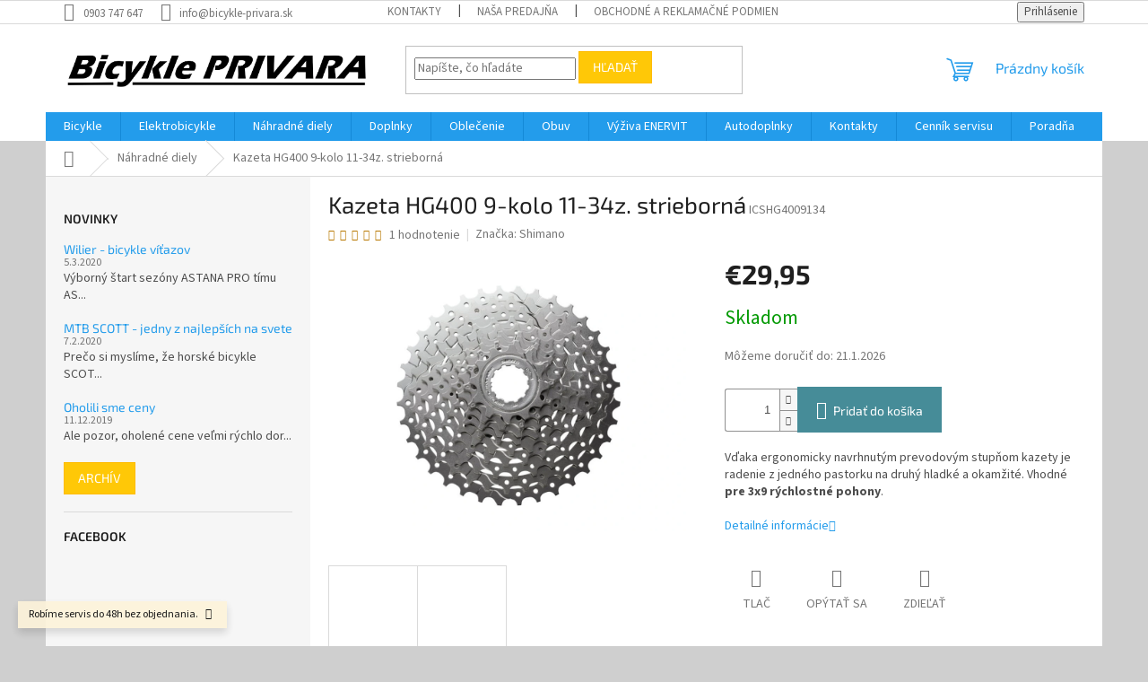

--- FILE ---
content_type: text/html; charset=utf-8
request_url: https://www.bicykle-privara.sk/nahradne-diely/kazeta-hg400-9-kolo-11-34z--strieborna/
body_size: 28629
content:
<!doctype html><html lang="sk" dir="ltr" class="header-background-light external-fonts-loaded"><head><meta charset="utf-8" /><meta name="viewport" content="width=device-width,initial-scale=1" /><title>Kazeta HG400 9-kolo 11-34z. strieborná - Bicykle Privara</title><link rel="preconnect" href="https://cdn.myshoptet.com" /><link rel="dns-prefetch" href="https://cdn.myshoptet.com" /><link rel="preload" href="https://cdn.myshoptet.com/prj/dist/master/cms/libs/jquery/jquery-1.11.3.min.js" as="script" /><link href="https://cdn.myshoptet.com/prj/dist/master/cms/templates/frontend_templates/shared/css/font-face/source-sans-3.css" rel="stylesheet"><link href="https://cdn.myshoptet.com/prj/dist/master/cms/templates/frontend_templates/shared/css/font-face/exo-2.css" rel="stylesheet"><link href="https://cdn.myshoptet.com/prj/dist/master/shop/dist/font-shoptet-11.css.62c94c7785ff2cea73b2.css" rel="stylesheet"><script>
dataLayer = [];
dataLayer.push({'shoptet' : {
    "pageId": 783,
    "pageType": "productDetail",
    "currency": "EUR",
    "currencyInfo": {
        "decimalSeparator": ",",
        "exchangeRate": 1,
        "priceDecimalPlaces": 2,
        "symbol": "\u20ac",
        "symbolLeft": 1,
        "thousandSeparator": " "
    },
    "language": "sk",
    "projectId": 319335,
    "product": {
        "id": 43153,
        "guid": "b5e576c8-5d98-11ec-9ef5-0cc47a6c9c84",
        "hasVariants": false,
        "codes": [
            {
                "code": "ICSHG4009134"
            }
        ],
        "code": "ICSHG4009134",
        "name": "Kazeta HG400 9-kolo 11-34z. strieborn\u00e1",
        "appendix": "",
        "weight": 0,
        "manufacturer": "Shimano",
        "manufacturerGuid": "1EF53332452367D0B298DA0BA3DED3EE",
        "currentCategory": "N\u00e1hradn\u00e9 diely",
        "currentCategoryGuid": "727bad7c-e906-11e9-beb1-002590dad85e",
        "defaultCategory": "N\u00e1hradn\u00e9 diely",
        "defaultCategoryGuid": "727bad7c-e906-11e9-beb1-002590dad85e",
        "currency": "EUR",
        "priceWithVat": 29.949999999999999
    },
    "stocks": [
        {
            "id": 1,
            "title": "Predaj\u0148a Bicykle PRIVARA",
            "isDeliveryPoint": 1,
            "visibleOnEshop": 1
        },
        {
            "id": "ext",
            "title": "Sklad",
            "isDeliveryPoint": 0,
            "visibleOnEshop": 1
        }
    ],
    "cartInfo": {
        "id": null,
        "freeShipping": false,
        "freeShippingFrom": 300,
        "leftToFreeGift": {
            "formattedPrice": "\u20ac0",
            "priceLeft": 0
        },
        "freeGift": false,
        "leftToFreeShipping": {
            "priceLeft": 300,
            "dependOnRegion": 0,
            "formattedPrice": "\u20ac300"
        },
        "discountCoupon": [],
        "getNoBillingShippingPrice": {
            "withoutVat": 0,
            "vat": 0,
            "withVat": 0
        },
        "cartItems": [],
        "taxMode": "ORDINARY"
    },
    "cart": [],
    "customer": {
        "priceRatio": 1,
        "priceListId": 1,
        "groupId": null,
        "registered": false,
        "mainAccount": false
    }
}});
</script>
<meta property="og:type" content="website"><meta property="og:site_name" content="bicykle-privara.sk"><meta property="og:url" content="https://www.bicykle-privara.sk/nahradne-diely/kazeta-hg400-9-kolo-11-34z--strieborna/"><meta property="og:title" content="Kazeta HG400 9-kolo 11-34z. strieborná - Bicykle Privara"><meta name="author" content="Bicykle Privara"><meta name="web_author" content="Shoptet.sk"><meta name="dcterms.rightsHolder" content="www.bicykle-privara.sk"><meta name="robots" content="index,follow"><meta property="og:image" content="https://cdn.myshoptet.com/usr/www.bicykle-privara.sk/user/shop/big/43153_qqqq.jpg?65770e0e"><meta property="og:description" content="Kazeta HG400 9-kolo 11-34z. strieborná. Vďaka ergonomicky navrhnutým prevodovým stupňom kazety je radenie z jedného pastorku na druhý hladké a okamžité. Vhodné pre 3x9 rýchlostné pohony."><meta name="description" content="Kazeta HG400 9-kolo 11-34z. strieborná. Vďaka ergonomicky navrhnutým prevodovým stupňom kazety je radenie z jedného pastorku na druhý hladké a okamžité. Vhodné pre 3x9 rýchlostné pohony."><meta property="product:price:amount" content="29.95"><meta property="product:price:currency" content="EUR"><style>:root {--color-primary: #239ceb;--color-primary-h: 204;--color-primary-s: 83%;--color-primary-l: 53%;--color-primary-hover: #1997e5;--color-primary-hover-h: 203;--color-primary-hover-s: 80%;--color-primary-hover-l: 50%;--color-secondary: #468c98;--color-secondary-h: 189;--color-secondary-s: 37%;--color-secondary-l: 44%;--color-secondary-hover: #3b7580;--color-secondary-hover-h: 190;--color-secondary-hover-s: 37%;--color-secondary-hover-l: 37%;--color-tertiary: #ffc807;--color-tertiary-h: 47;--color-tertiary-s: 100%;--color-tertiary-l: 51%;--color-tertiary-hover: #ffbb00;--color-tertiary-hover-h: 44;--color-tertiary-hover-s: 100%;--color-tertiary-hover-l: 50%;--color-header-background: #ffffff;--template-font: "Source Sans 3";--template-headings-font: "Exo 2";--header-background-url: url("[data-uri]");--cookies-notice-background: #1A1937;--cookies-notice-color: #F8FAFB;--cookies-notice-button-hover: #f5f5f5;--cookies-notice-link-hover: #27263f;--templates-update-management-preview-mode-content: "Náhľad aktualizácií šablóny je aktívny pre váš prehliadač."}</style>
    
    <link href="https://cdn.myshoptet.com/prj/dist/master/shop/dist/main-11.less.fcb4a42d7bd8a71b7ee2.css" rel="stylesheet" />
                <link href="https://cdn.myshoptet.com/prj/dist/master/shop/dist/mobile-header-v1-11.less.1ee105d41b5f713c21aa.css" rel="stylesheet" />
    
    <script>var shoptet = shoptet || {};</script>
    <script src="https://cdn.myshoptet.com/prj/dist/master/shop/dist/main-3g-header.js.05f199e7fd2450312de2.js"></script>
<!-- User include --><!-- /User include --><link rel="shortcut icon" href="/favicon.ico" type="image/x-icon" /><link rel="canonical" href="https://www.bicykle-privara.sk/nahradne-diely/kazeta-hg400-9-kolo-11-34z--strieborna/" /><style>/* custom background */@media (min-width: 992px) {body {background-color: #cfcfcf ;background-position: top center;background-repeat: no-repeat;background-attachment: scroll;}}</style>    <!-- Global site tag (gtag.js) - Google Analytics -->
    <script async src="https://www.googletagmanager.com/gtag/js?id=17728148275"></script>
    <script>
        
        window.dataLayer = window.dataLayer || [];
        function gtag(){dataLayer.push(arguments);}
        

        
        gtag('js', new Date());

        
                gtag('config', 'G-K05VXES3DT', {"groups":"GA4","send_page_view":false,"content_group":"productDetail","currency":"EUR","page_language":"sk"});
        
        
                gtag('config', 'AW-17728148275');
        
        
        
        
                    gtag('event', 'page_view', {"send_to":"GA4","page_language":"sk","content_group":"productDetail","currency":"EUR"});
        
                gtag('set', 'currency', 'EUR');

        gtag('event', 'view_item', {
            "send_to": "UA",
            "items": [
                {
                    "id": "ICSHG4009134",
                    "name": "Kazeta HG400 9-kolo 11-34z. strieborn\u00e1",
                    "category": "N\u00e1hradn\u00e9 diely",
                                        "brand": "Shimano",
                                                            "price": 24.35
                }
            ]
        });
        
        
        
        
        
                    gtag('event', 'view_item', {"send_to":"GA4","page_language":"sk","content_group":"productDetail","value":24.350000000000001,"currency":"EUR","items":[{"item_id":"ICSHG4009134","item_name":"Kazeta HG400 9-kolo 11-34z. strieborn\u00e1","item_brand":"Shimano","item_category":"N\u00e1hradn\u00e9 diely","price":24.350000000000001,"quantity":1,"index":0}]});
        
        
        
        
        
        
        
        document.addEventListener('DOMContentLoaded', function() {
            if (typeof shoptet.tracking !== 'undefined') {
                for (var id in shoptet.tracking.bannersList) {
                    gtag('event', 'view_promotion', {
                        "send_to": "UA",
                        "promotions": [
                            {
                                "id": shoptet.tracking.bannersList[id].id,
                                "name": shoptet.tracking.bannersList[id].name,
                                "position": shoptet.tracking.bannersList[id].position
                            }
                        ]
                    });
                }
            }

            shoptet.consent.onAccept(function(agreements) {
                if (agreements.length !== 0) {
                    console.debug('gtag consent accept');
                    var gtagConsentPayload =  {
                        'ad_storage': agreements.includes(shoptet.config.cookiesConsentOptPersonalisation)
                            ? 'granted' : 'denied',
                        'analytics_storage': agreements.includes(shoptet.config.cookiesConsentOptAnalytics)
                            ? 'granted' : 'denied',
                                                                                                'ad_user_data': agreements.includes(shoptet.config.cookiesConsentOptPersonalisation)
                            ? 'granted' : 'denied',
                        'ad_personalization': agreements.includes(shoptet.config.cookiesConsentOptPersonalisation)
                            ? 'granted' : 'denied',
                        };
                    console.debug('update consent data', gtagConsentPayload);
                    gtag('consent', 'update', gtagConsentPayload);
                    dataLayer.push(
                        { 'event': 'update_consent' }
                    );
                }
            });
        });
    </script>
</head><body class="desktop id-783 in-nahradne-diely template-11 type-product type-detail multiple-columns-body columns-3 ums_forms_redesign--off ums_a11y_category_page--on ums_discussion_rating_forms--off ums_flags_display_unification--on ums_a11y_login--on mobile-header-version-1"><noscript>
    <style>
        #header {
            padding-top: 0;
            position: relative !important;
            top: 0;
        }
        .header-navigation {
            position: relative !important;
        }
        .overall-wrapper {
            margin: 0 !important;
        }
        body:not(.ready) {
            visibility: visible !important;
        }
    </style>
    <div class="no-javascript">
        <div class="no-javascript__title">Musíte zmeniť nastavenie vášho prehliadača</div>
        <div class="no-javascript__text">Pozrite sa na: <a href="https://www.google.com/support/bin/answer.py?answer=23852">Ako povoliť JavaScript vo vašom prehliadači</a>.</div>
        <div class="no-javascript__text">Ak používate software na blokovanie reklám, možno bude potrebné, aby ste povolili JavaScript z tejto stránky.</div>
        <div class="no-javascript__text">Ďakujeme.</div>
    </div>
</noscript>

        <div id="fb-root"></div>
        <script>
            window.fbAsyncInit = function() {
                FB.init({
//                    appId            : 'your-app-id',
                    autoLogAppEvents : true,
                    xfbml            : true,
                    version          : 'v19.0'
                });
            };
        </script>
        <script async defer crossorigin="anonymous" src="https://connect.facebook.net/sk_SK/sdk.js"></script><a href="#content" class="skip-link sr-only">Prejsť na obsah</a><div class="overall-wrapper"><div class="site-msg information"><div class="container"><div class="text">Robíme servis do 48h bez objednania.</div><div class="close js-close-information-msg"></div></div></div><div class="user-action"><div class="container">
    <div class="user-action-in">
                    <div id="login" class="user-action-login popup-widget login-widget" role="dialog" aria-labelledby="loginHeading">
        <div class="popup-widget-inner">
                            <h2 id="loginHeading">Prihlásenie k vášmu účtu</h2><div id="customerLogin"><form action="/action/Customer/Login/" method="post" id="formLoginIncluded" class="csrf-enabled formLogin" data-testid="formLogin"><input type="hidden" name="referer" value="" /><div class="form-group"><div class="input-wrapper email js-validated-element-wrapper no-label"><input type="email" name="email" class="form-control" autofocus placeholder="E-mailová adresa (napr. jan@novak.sk)" data-testid="inputEmail" autocomplete="email" required /></div></div><div class="form-group"><div class="input-wrapper password js-validated-element-wrapper no-label"><input type="password" name="password" class="form-control" placeholder="Heslo" data-testid="inputPassword" autocomplete="current-password" required /><span class="no-display">Nemôžete vyplniť toto pole</span><input type="text" name="surname" value="" class="no-display" /></div></div><div class="form-group"><div class="login-wrapper"><button type="submit" class="btn btn-secondary btn-text btn-login" data-testid="buttonSubmit">Prihlásiť sa</button><div class="password-helper"><a href="/registracia/" data-testid="signup" rel="nofollow">Nová registrácia</a><a href="/klient/zabudnute-heslo/" rel="nofollow">Zabudnuté heslo</a></div></div></div></form>
</div>                    </div>
    </div>

                            <div id="cart-widget" class="user-action-cart popup-widget cart-widget loader-wrapper" data-testid="popupCartWidget" role="dialog" aria-hidden="true">
    <div class="popup-widget-inner cart-widget-inner place-cart-here">
        <div class="loader-overlay">
            <div class="loader"></div>
        </div>
    </div>

    <div class="cart-widget-button">
        <a href="/kosik/" class="btn btn-conversion" id="continue-order-button" rel="nofollow" data-testid="buttonNextStep">Pokračovať do košíka</a>
    </div>
</div>
            </div>
</div>
</div><div class="top-navigation-bar" data-testid="topNavigationBar">

    <div class="container">

        <div class="top-navigation-contacts">
            <strong>Zákaznícka podpora:</strong><a href="tel:0903747647" class="project-phone" aria-label="Zavolať na 0903747647" data-testid="contactboxPhone"><span>0903 747 647</span></a><a href="mailto:info@bicykle-privara.sk" class="project-email" data-testid="contactboxEmail"><span>info@bicykle-privara.sk</span></a>        </div>

                            <div class="top-navigation-menu">
                <div class="top-navigation-menu-trigger"></div>
                <ul class="top-navigation-bar-menu">
                                            <li class="top-navigation-menu-item-29">
                            <a href="/kontakty/">Kontakty</a>
                        </li>
                                            <li class="top-navigation-menu-item-27">
                            <a href="/nasa-predajna/">Naša predajňa</a>
                        </li>
                                            <li class="top-navigation-menu-item-1500">
                            <a href="/obchodne-a-reklamacne-podmienky/">Obchodné a reklamačné podmienky</a>
                        </li>
                                            <li class="top-navigation-menu-item-728">
                            <a href="/cennik-servisu/">Cenník servisu</a>
                        </li>
                                            <li class="top-navigation-menu-item-695">
                            <a href="/ponukane-sluzby/">Ponúkané služby</a>
                        </li>
                                    </ul>
                <ul class="top-navigation-bar-menu-helper"></ul>
            </div>
        
        <div class="top-navigation-tools top-navigation-tools--language">
            <div class="responsive-tools">
                <a href="#" class="toggle-window" data-target="search" aria-label="Hľadať" data-testid="linkSearchIcon"></a>
                                                            <a href="#" class="toggle-window" data-target="login"></a>
                                                    <a href="#" class="toggle-window" data-target="navigation" aria-label="Menu" data-testid="hamburgerMenu"></a>
            </div>
                        <button class="top-nav-button top-nav-button-login toggle-window" type="button" data-target="login" aria-haspopup="dialog" aria-controls="login" aria-expanded="false" data-testid="signin"><span>Prihlásenie</span></button>        </div>

    </div>

</div>
<header id="header"><div class="container navigation-wrapper">
    <div class="header-top">
        <div class="site-name-wrapper">
            <div class="site-name"><a href="/" data-testid="linkWebsiteLogo"><img src="https://cdn.myshoptet.com/usr/www.bicykle-privara.sk/user/logos/logo_privara_hires-2.jpg" alt="Bicykle Privara" fetchpriority="low" /></a></div>        </div>
        <div class="search" itemscope itemtype="https://schema.org/WebSite">
            <meta itemprop="headline" content="Náhradné diely"/><meta itemprop="url" content="https://www.bicykle-privara.sk"/><meta itemprop="text" content="Kazeta HG400 9-kolo 11-34z. strieborná. Vďaka ergonomicky navrhnutým prevodovým stupňom kazety je radenie z jedného pastorku na druhý hladké a okamžité. Vhodné pre 3x9 rýchlostné pohony."/>            <form action="/action/ProductSearch/prepareString/" method="post"
    id="formSearchForm" class="search-form compact-form js-search-main"
    itemprop="potentialAction" itemscope itemtype="https://schema.org/SearchAction" data-testid="searchForm">
    <fieldset>
        <meta itemprop="target"
            content="https://www.bicykle-privara.sk/vyhladavanie/?string={string}"/>
        <input type="hidden" name="language" value="sk"/>
        
            
<input
    type="search"
    name="string"
        class="query-input form-control search-input js-search-input"
    placeholder="Napíšte, čo hľadáte"
    autocomplete="off"
    required
    itemprop="query-input"
    aria-label="Vyhľadávanie"
    data-testid="searchInput"
>
            <button type="submit" class="btn btn-default" data-testid="searchBtn">Hľadať</button>
        
    </fieldset>
</form>
        </div>
        <div class="navigation-buttons">
                
    <a href="/kosik/" class="btn btn-icon toggle-window cart-count" data-target="cart" data-hover="true" data-redirect="true" data-testid="headerCart" rel="nofollow" aria-haspopup="dialog" aria-expanded="false" aria-controls="cart-widget">
        
                <span class="sr-only">Nákupný košík</span>
        
            <span class="cart-price visible-lg-inline-block" data-testid="headerCartPrice">
                                    Prázdny košík                            </span>
        
    
            </a>
        </div>
    </div>
    <nav id="navigation" aria-label="Hlavné menu" data-collapsible="true"><div class="navigation-in menu"><ul class="menu-level-1" role="menubar" data-testid="headerMenuItems"><li class="menu-item-698 ext" role="none"><a href="/bicykle/" data-testid="headerMenuItem" role="menuitem" aria-haspopup="true" aria-expanded="false"><b>Bicykle</b><span class="submenu-arrow"></span></a><ul class="menu-level-2" aria-label="Bicykle" tabindex="-1" role="menu"><li class="menu-item-701 has-third-level" role="none"><a href="/horske-2/" class="menu-image" data-testid="headerMenuItem" tabindex="-1" aria-hidden="true"><img src="data:image/svg+xml,%3Csvg%20width%3D%22140%22%20height%3D%22100%22%20xmlns%3D%22http%3A%2F%2Fwww.w3.org%2F2000%2Fsvg%22%3E%3C%2Fsvg%3E" alt="" aria-hidden="true" width="140" height="100"  data-src="https://cdn.myshoptet.com/usr/www.bicykle-privara.sk/user/categories/thumb/screenshot_2019-10-25_sn__mky__stock_fotografie_a_vektory_na_t__ma_mountain_biker_shutterstock.png" fetchpriority="low" /></a><div><a href="/horske-2/" data-testid="headerMenuItem" role="menuitem"><span>Horské</span></a>
                                                    <ul class="menu-level-3" role="menu">
                                                                    <li class="menu-item-738" role="none">
                                        <a href="/hardtail/" data-testid="headerMenuItem" role="menuitem">
                                            Hardtail</a>,                                    </li>
                                                                    <li class="menu-item-741" role="none">
                                        <a href="/celoodpruzene/" data-testid="headerMenuItem" role="menuitem">
                                            Celoodpružené</a>,                                    </li>
                                                                    <li class="menu-item-1506" role="none">
                                        <a href="/fatbike/" data-testid="headerMenuItem" role="menuitem">
                                            Fatbike</a>                                    </li>
                                                            </ul>
                        </div></li><li class="menu-item-744" role="none"><a href="/trekove-krosove/" class="menu-image" data-testid="headerMenuItem" tabindex="-1" aria-hidden="true"><img src="data:image/svg+xml,%3Csvg%20width%3D%22140%22%20height%3D%22100%22%20xmlns%3D%22http%3A%2F%2Fwww.w3.org%2F2000%2Fsvg%22%3E%3C%2Fsvg%3E" alt="" aria-hidden="true" width="140" height="100"  data-src="https://cdn.myshoptet.com/usr/www.bicykle-privara.sk/user/categories/thumb/276060_2596674.jpg" fetchpriority="low" /></a><div><a href="/trekove-krosove/" data-testid="headerMenuItem" role="menuitem"><span>Trekingové/Krosové</span></a>
                        </div></li><li class="menu-item-2148" role="none"><a href="/gravel/" class="menu-image" data-testid="headerMenuItem" tabindex="-1" aria-hidden="true"><img src="data:image/svg+xml,%3Csvg%20width%3D%22140%22%20height%3D%22100%22%20xmlns%3D%22http%3A%2F%2Fwww.w3.org%2F2000%2Fsvg%22%3E%3C%2Fsvg%3E" alt="" aria-hidden="true" width="140" height="100"  data-src="https://cdn.myshoptet.com/usr/www.bicykle-privara.sk/user/categories/thumb/gravel-1.png" fetchpriority="low" /></a><div><a href="/gravel/" data-testid="headerMenuItem" role="menuitem"><span>Gravel</span></a>
                        </div></li><li class="menu-item-710" role="none"><a href="/cestne-2/" class="menu-image" data-testid="headerMenuItem" tabindex="-1" aria-hidden="true"><img src="data:image/svg+xml,%3Csvg%20width%3D%22140%22%20height%3D%22100%22%20xmlns%3D%22http%3A%2F%2Fwww.w3.org%2F2000%2Fsvg%22%3E%3C%2Fsvg%3E" alt="" aria-hidden="true" width="140" height="100"  data-src="https://cdn.myshoptet.com/usr/www.bicykle-privara.sk/user/categories/thumb/screenshot_2019-10-25_scott_addict_rc_20_force_etap_axs_disc_-_2020_road_bike_racing_bike.jpg" fetchpriority="low" /></a><div><a href="/cestne-2/" data-testid="headerMenuItem" role="menuitem"><span>Cestné</span></a>
                        </div></li><li class="menu-item-747" role="none"><a href="/mestske/" class="menu-image" data-testid="headerMenuItem" tabindex="-1" aria-hidden="true"><img src="data:image/svg+xml,%3Csvg%20width%3D%22140%22%20height%3D%22100%22%20xmlns%3D%22http%3A%2F%2Fwww.w3.org%2F2000%2Fsvg%22%3E%3C%2Fsvg%3E" alt="" aria-hidden="true" width="140" height="100"  data-src="https://cdn.myshoptet.com/usr/www.bicykle-privara.sk/user/categories/thumb/scott_sub_comfort_20_unisex.jpg" fetchpriority="low" /></a><div><a href="/mestske/" data-testid="headerMenuItem" role="menuitem"><span>Mestské</span></a>
                        </div></li><li class="menu-item-750" role="none"><a href="/detske/" class="menu-image" data-testid="headerMenuItem" tabindex="-1" aria-hidden="true"><img src="data:image/svg+xml,%3Csvg%20width%3D%22140%22%20height%3D%22100%22%20xmlns%3D%22http%3A%2F%2Fwww.w3.org%2F2000%2Fsvg%22%3E%3C%2Fsvg%3E" alt="" aria-hidden="true" width="140" height="100"  data-src="https://cdn.myshoptet.com/usr/www.bicykle-privara.sk/user/categories/thumb/screenshot_2019-10-25_scott_contessa_14_2020___229_00_childrens_bikes_14_wheel_(4_to_6_yrs)_pedal_cycles(1).jpg" fetchpriority="low" /></a><div><a href="/detske/" data-testid="headerMenuItem" role="menuitem"><span>Detské</span></a>
                        </div></li></ul></li>
<li class="menu-item-704 ext" role="none"><a href="/elektrobicykle/" data-testid="headerMenuItem" role="menuitem" aria-haspopup="true" aria-expanded="false"><b>Elektrobicykle</b><span class="submenu-arrow"></span></a><ul class="menu-level-2" aria-label="Elektrobicykle" tabindex="-1" role="menu"><li class="menu-item-756 has-third-level" role="none"><a href="/horske/" class="menu-image" data-testid="headerMenuItem" tabindex="-1" aria-hidden="true"><img src="data:image/svg+xml,%3Csvg%20width%3D%22140%22%20height%3D%22100%22%20xmlns%3D%22http%3A%2F%2Fwww.w3.org%2F2000%2Fsvg%22%3E%3C%2Fsvg%3E" alt="" aria-hidden="true" width="140" height="100"  data-src="https://cdn.myshoptet.com/usr/www.bicykle-privara.sk/user/categories/thumb/scott-genius-eride-910-2019(1)-1.jpg" fetchpriority="low" /></a><div><a href="/horske/" data-testid="headerMenuItem" role="menuitem"><span>Horské </span></a>
                                                    <ul class="menu-level-3" role="menu">
                                                                    <li class="menu-item-771" role="none">
                                        <a href="/hardtail-2/" data-testid="headerMenuItem" role="menuitem">
                                            Hardtail</a>,                                    </li>
                                                                    <li class="menu-item-774" role="none">
                                        <a href="/celoodpruzene-2/" data-testid="headerMenuItem" role="menuitem">
                                            Celoodpružené</a>                                    </li>
                                                            </ul>
                        </div></li><li class="menu-item-759" role="none"><a href="/trekingove-krosove/" class="menu-image" data-testid="headerMenuItem" tabindex="-1" aria-hidden="true"><img src="data:image/svg+xml,%3Csvg%20width%3D%22140%22%20height%3D%22100%22%20xmlns%3D%22http%3A%2F%2Fwww.w3.org%2F2000%2Fsvg%22%3E%3C%2Fsvg%3E" alt="" aria-hidden="true" width="140" height="100"  data-src="https://cdn.myshoptet.com/usr/www.bicykle-privara.sk/user/categories/thumb/scott-sub-cross-eride-30-men-2019(1).jpg" fetchpriority="low" /></a><div><a href="/trekingove-krosove/" data-testid="headerMenuItem" role="menuitem"><span>Trekingové/Krosové</span></a>
                        </div></li><li class="menu-item-765" role="none"><a href="/cestne/" class="menu-image" data-testid="headerMenuItem" tabindex="-1" aria-hidden="true"><img src="data:image/svg+xml,%3Csvg%20width%3D%22140%22%20height%3D%22100%22%20xmlns%3D%22http%3A%2F%2Fwww.w3.org%2F2000%2Fsvg%22%3E%3C%2Fsvg%3E" alt="" aria-hidden="true" width="140" height="100"  data-src="https://cdn.myshoptet.com/usr/www.bicykle-privara.sk/user/categories/thumb/nov___projekt.jpg" fetchpriority="low" /></a><div><a href="/cestne/" data-testid="headerMenuItem" role="menuitem"><span>Cestné</span></a>
                        </div></li><li class="menu-item-762" role="none"><a href="/mestske-2/" class="menu-image" data-testid="headerMenuItem" tabindex="-1" aria-hidden="true"><img src="data:image/svg+xml,%3Csvg%20width%3D%22140%22%20height%3D%22100%22%20xmlns%3D%22http%3A%2F%2Fwww.w3.org%2F2000%2Fsvg%22%3E%3C%2Fsvg%3E" alt="" aria-hidden="true" width="140" height="100"  data-src="https://cdn.myshoptet.com/usr/www.bicykle-privara.sk/user/categories/thumb/ua42912001_zz_elan_grey_f(1).jpg" fetchpriority="low" /></a><div><a href="/mestske-2/" data-testid="headerMenuItem" role="menuitem"><span>Mestské</span></a>
                        </div></li><li class="menu-item-768" role="none"><a href="/detske-2/" class="menu-image" data-testid="headerMenuItem" tabindex="-1" aria-hidden="true"><img src="data:image/svg+xml,%3Csvg%20width%3D%22140%22%20height%3D%22100%22%20xmlns%3D%22http%3A%2F%2Fwww.w3.org%2F2000%2Fsvg%22%3E%3C%2Fsvg%3E" alt="" aria-hidden="true" width="140" height="100"  data-src="https://cdn.myshoptet.com/usr/www.bicykle-privara.sk/user/categories/thumb/screenshot_2019-10-26_scott_roxter_eride_24_bike.jpg" fetchpriority="low" /></a><div><a href="/detske-2/" data-testid="headerMenuItem" role="menuitem"><span>Detské</span></a>
                        </div></li></ul></li>
<li class="menu-item-783 ext" role="none"><a href="/nahradne-diely/" class="active" data-testid="headerMenuItem" role="menuitem" aria-haspopup="true" aria-expanded="false"><b>Náhradné diely</b><span class="submenu-arrow"></span></a><ul class="menu-level-2" aria-label="Náhradné diely" tabindex="-1" role="menu"><li class="menu-item-957 has-third-level" role="none"><a href="/plaste--duse/" class="menu-image" data-testid="headerMenuItem" tabindex="-1" aria-hidden="true"><img src="data:image/svg+xml,%3Csvg%20width%3D%22140%22%20height%3D%22100%22%20xmlns%3D%22http%3A%2F%2Fwww.w3.org%2F2000%2Fsvg%22%3E%3C%2Fsvg%3E" alt="" aria-hidden="true" width="140" height="100"  data-src="https://cdn.myshoptet.com/usr/www.bicykle-privara.sk/user/categories/thumb/plasteduse_symbol.jpg" fetchpriority="low" /></a><div><a href="/plaste--duse/" data-testid="headerMenuItem" role="menuitem"><span>Plášte, duše</span></a>
                                                    <ul class="menu-level-3" role="menu">
                                                                    <li class="menu-item-963" role="none">
                                        <a href="/duse/" data-testid="headerMenuItem" role="menuitem">
                                            Duše</a>,                                    </li>
                                                                    <li class="menu-item-1011" role="none">
                                        <a href="/plaste/" data-testid="headerMenuItem" role="menuitem">
                                            Plášte</a>                                    </li>
                                                            </ul>
                        </div></li><li class="menu-item-846 has-third-level" role="none"><a href="/brzdy-a-doplnky/" class="menu-image" data-testid="headerMenuItem" tabindex="-1" aria-hidden="true"><img src="data:image/svg+xml,%3Csvg%20width%3D%22140%22%20height%3D%22100%22%20xmlns%3D%22http%3A%2F%2Fwww.w3.org%2F2000%2Fsvg%22%3E%3C%2Fsvg%3E" alt="" aria-hidden="true" width="140" height="100"  data-src="https://cdn.myshoptet.com/usr/www.bicykle-privara.sk/user/categories/thumb/brzdymmmsymbol.jpg" fetchpriority="low" /></a><div><a href="/brzdy-a-doplnky/" data-testid="headerMenuItem" role="menuitem"><span>Brzdy a doplnky</span></a>
                                                    <ul class="menu-level-3" role="menu">
                                                                    <li class="menu-item-1212" role="none">
                                        <a href="/kotucove-brzdy/" data-testid="headerMenuItem" role="menuitem">
                                            Kotúčové brzdy</a>,                                    </li>
                                                                    <li class="menu-item-1299" role="none">
                                        <a href="/rafikove-brzdy/" data-testid="headerMenuItem" role="menuitem">
                                            Ráfikové brzdy</a>                                    </li>
                                                            </ul>
                        </div></li><li class="menu-item-1152 has-third-level" role="none"><a href="/pedale/" class="menu-image" data-testid="headerMenuItem" tabindex="-1" aria-hidden="true"><img src="data:image/svg+xml,%3Csvg%20width%3D%22140%22%20height%3D%22100%22%20xmlns%3D%22http%3A%2F%2Fwww.w3.org%2F2000%2Fsvg%22%3E%3C%2Fsvg%3E" alt="" aria-hidden="true" width="140" height="100"  data-src="https://cdn.myshoptet.com/usr/www.bicykle-privara.sk/user/categories/thumb/9381-1_pedaly-naslapne-shimano-xt-pd.jpg" fetchpriority="low" /></a><div><a href="/pedale/" data-testid="headerMenuItem" role="menuitem"><span>Pedále</span></a>
                                                    <ul class="menu-level-3" role="menu">
                                                                    <li class="menu-item-1529" role="none">
                                        <a href="/prislusenstvo--diely/" data-testid="headerMenuItem" role="menuitem">
                                            Príslušenstvo, diely</a>,                                    </li>
                                                                    <li class="menu-item-1494" role="none">
                                        <a href="/klasicke/" data-testid="headerMenuItem" role="menuitem">
                                            Klasické</a>,                                    </li>
                                                                    <li class="menu-item-1155" role="none">
                                        <a href="/naslapne-mtb/" data-testid="headerMenuItem" role="menuitem">
                                            Nášlapné MTB</a>,                                    </li>
                                                                    <li class="menu-item-1350" role="none">
                                        <a href="/naslapne-cestne/" data-testid="headerMenuItem" role="menuitem">
                                            Nášlapné cestné</a>,                                    </li>
                                                                    <li class="menu-item-1158" role="none">
                                        <a href="/kufre/" data-testid="headerMenuItem" role="menuitem">
                                            Kufre</a>                                    </li>
                                                            </ul>
                        </div></li><li class="menu-item-1176 has-third-level" role="none"><a href="/kluky/" class="menu-image" data-testid="headerMenuItem" tabindex="-1" aria-hidden="true"><img src="data:image/svg+xml,%3Csvg%20width%3D%22140%22%20height%3D%22100%22%20xmlns%3D%22http%3A%2F%2Fwww.w3.org%2F2000%2Fsvg%22%3E%3C%2Fsvg%3E" alt="" aria-hidden="true" width="140" height="100"  data-src="https://cdn.myshoptet.com/usr/www.bicykle-privara.sk/user/categories/thumb/9873-1_9873-kluky-shimano-ultegra-fc-r8000-2x11-50-34z-172-5-antracitove-originalne-balenie.jpg" fetchpriority="low" /></a><div><a href="/kluky/" data-testid="headerMenuItem" role="menuitem"><span>Kľuky</span></a>
                                                    <ul class="menu-level-3" role="menu">
                                                                    <li class="menu-item-1221" role="none">
                                        <a href="/mtb/" data-testid="headerMenuItem" role="menuitem">
                                            MTB</a>,                                    </li>
                                                                    <li class="menu-item-1284" role="none">
                                        <a href="/cestne-4/" data-testid="headerMenuItem" role="menuitem">
                                            Cestné</a>,                                    </li>
                                                                    <li class="menu-item-1218" role="none">
                                        <a href="/trekingove/" data-testid="headerMenuItem" role="menuitem">
                                            Trekingové</a>,                                    </li>
                                                                    <li class="menu-item-1179" role="none">
                                        <a href="/prevodniky/" data-testid="headerMenuItem" role="menuitem">
                                            Prevodníky</a>,                                    </li>
                                                                    <li class="menu-item-1344" role="none">
                                        <a href="/stredove-misky/" data-testid="headerMenuItem" role="menuitem">
                                            Stredové misky</a>,                                    </li>
                                                                    <li class="menu-item-1709" role="none">
                                        <a href="/voditka/" data-testid="headerMenuItem" role="menuitem">
                                            Vodítka</a>                                    </li>
                                                            </ul>
                        </div></li><li class="menu-item-1161 has-third-level" role="none"><a href="/kazety--viackolecka--pastorky/" class="menu-image" data-testid="headerMenuItem" tabindex="-1" aria-hidden="true"><img src="data:image/svg+xml,%3Csvg%20width%3D%22140%22%20height%3D%22100%22%20xmlns%3D%22http%3A%2F%2Fwww.w3.org%2F2000%2Fsvg%22%3E%3C%2Fsvg%3E" alt="" aria-hidden="true" width="140" height="100"  data-src="https://cdn.myshoptet.com/usr/www.bicykle-privara.sk/user/categories/thumb/9918-1_9918-kazeta-shimano-ultegra-cs-r8000-11-11-30z-originalne-balenie.jpg" fetchpriority="low" /></a><div><a href="/kazety--viackolecka--pastorky/" data-testid="headerMenuItem" role="menuitem"><span>Kazety, viackolečká, pastorky</span></a>
                                                    <ul class="menu-level-3" role="menu">
                                                                    <li class="menu-item-1305" role="none">
                                        <a href="/7-prevodove/" data-testid="headerMenuItem" role="menuitem">
                                            7-prevodové</a>,                                    </li>
                                                                    <li class="menu-item-1164" role="none">
                                        <a href="/8-prevodove/" data-testid="headerMenuItem" role="menuitem">
                                            8-prevodové</a>,                                    </li>
                                                                    <li class="menu-item-1203" role="none">
                                        <a href="/9-prevodove/" data-testid="headerMenuItem" role="menuitem">
                                            9-prevodové</a>,                                    </li>
                                                                    <li class="menu-item-1254" role="none">
                                        <a href="/10-prevodove-2/" data-testid="headerMenuItem" role="menuitem">
                                            10-prevodové</a>,                                    </li>
                                                                    <li class="menu-item-1407" role="none">
                                        <a href="/11-prevodove-2/" data-testid="headerMenuItem" role="menuitem">
                                            11-prevodové</a>,                                    </li>
                                                                    <li class="menu-item-1485" role="none">
                                        <a href="/12-prevodove-2/" data-testid="headerMenuItem" role="menuitem">
                                            12-prevodové</a>,                                    </li>
                                                                    <li class="menu-item-1266" role="none">
                                        <a href="/viackolecka/" data-testid="headerMenuItem" role="menuitem">
                                            Viackolečká</a>,                                    </li>
                                                                    <li class="menu-item-1308" role="none">
                                        <a href="/pastorky--matice/" data-testid="headerMenuItem" role="menuitem">
                                            Pastorky, matice</a>                                    </li>
                                                            </ul>
                        </div></li><li class="menu-item-1188 has-third-level" role="none"><a href="/retaze/" class="menu-image" data-testid="headerMenuItem" tabindex="-1" aria-hidden="true"><img src="data:image/svg+xml,%3Csvg%20width%3D%22140%22%20height%3D%22100%22%20xmlns%3D%22http%3A%2F%2Fwww.w3.org%2F2000%2Fsvg%22%3E%3C%2Fsvg%3E" alt="" aria-hidden="true" width="140" height="100"  data-src="https://cdn.myshoptet.com/usr/www.bicykle-privara.sk/user/categories/thumb/sram-1091r.jpg" fetchpriority="low" /></a><div><a href="/retaze/" data-testid="headerMenuItem" role="menuitem"><span>Reťaze</span></a>
                                                    <ul class="menu-level-3" role="menu">
                                                                    <li class="menu-item-1338" role="none">
                                        <a href="/1-rychlostna-torpedo/" data-testid="headerMenuItem" role="menuitem">
                                            1-rýchlostná/torpédo</a>,                                    </li>
                                                                    <li class="menu-item-1341" role="none">
                                        <a href="/5-8-rychlostna/" data-testid="headerMenuItem" role="menuitem">
                                            5-8-rýchlostná</a>,                                    </li>
                                                                    <li class="menu-item-1191" role="none">
                                        <a href="/9-rychlostna/" data-testid="headerMenuItem" role="menuitem">
                                            9-rýchlostná</a>,                                    </li>
                                                                    <li class="menu-item-1278" role="none">
                                        <a href="/10-rychlostna/" data-testid="headerMenuItem" role="menuitem">
                                            10-rýchlostná</a>,                                    </li>
                                                                    <li class="menu-item-1389" role="none">
                                        <a href="/11-rychlostna/" data-testid="headerMenuItem" role="menuitem">
                                            11-rýchlostná</a>,                                    </li>
                                                                    <li class="menu-item-1230" role="none">
                                        <a href="/spojky--nity--ostatne/" data-testid="headerMenuItem" role="menuitem">
                                            Spojky, nity, ostatné</a>,                                    </li>
                                                                    <li class="menu-item-1517" role="none">
                                        <a href="/12-rychlostne/" data-testid="headerMenuItem" role="menuitem">
                                            12-rýchlostná</a>                                    </li>
                                                            </ul>
                        </div></li><li class="menu-item-1197 has-third-level" role="none"><a href="/prehadzovac/" class="menu-image" data-testid="headerMenuItem" tabindex="-1" aria-hidden="true"><img src="data:image/svg+xml,%3Csvg%20width%3D%22140%22%20height%3D%22100%22%20xmlns%3D%22http%3A%2F%2Fwww.w3.org%2F2000%2Fsvg%22%3E%3C%2Fsvg%3E" alt="" aria-hidden="true" width="140" height="100"  data-src="https://cdn.myshoptet.com/usr/www.bicykle-privara.sk/user/categories/thumb/shimano-deore-xt-m8000-drivetrain-bike-bicycle-mtb-group-set-groupset-1x11s-11speed-11-40t-11(1).jpg" fetchpriority="low" /></a><div><a href="/prehadzovac/" data-testid="headerMenuItem" role="menuitem"><span>Prehadzovač</span></a>
                                                    <ul class="menu-level-3" role="menu">
                                                                    <li class="menu-item-1206" role="none">
                                        <a href="/mtb-5-8-rychlostny/" data-testid="headerMenuItem" role="menuitem">
                                            MTB 5-8-rýchlostný</a>,                                    </li>
                                                                    <li class="menu-item-1251" role="none">
                                        <a href="/mtb-9-rychlostny/" data-testid="headerMenuItem" role="menuitem">
                                            MTB 9-rýchlostný</a>,                                    </li>
                                                                    <li class="menu-item-1329" role="none">
                                        <a href="/mtb-10-rychlostny/" data-testid="headerMenuItem" role="menuitem">
                                            MTB 10-rýchlostný</a>,                                    </li>
                                                                    <li class="menu-item-1413" role="none">
                                        <a href="/mtb-11-rychlostny/" data-testid="headerMenuItem" role="menuitem">
                                            MTB 11-rýchlostný</a>,                                    </li>
                                                                    <li class="menu-item-1482" role="none">
                                        <a href="/mtb-12-rychlostny/" data-testid="headerMenuItem" role="menuitem">
                                            MTB 12-rýchlostný</a>,                                    </li>
                                                                    <li class="menu-item-1326" role="none">
                                        <a href="/cestne-5/" data-testid="headerMenuItem" role="menuitem">
                                            Cestné</a>                                    </li>
                                                            </ul>
                        </div></li><li class="menu-item-1269 has-third-level" role="none"><a href="/presmykace/" class="menu-image" data-testid="headerMenuItem" tabindex="-1" aria-hidden="true"><img src="data:image/svg+xml,%3Csvg%20width%3D%22140%22%20height%3D%22100%22%20xmlns%3D%22http%3A%2F%2Fwww.w3.org%2F2000%2Fsvg%22%3E%3C%2Fsvg%3E" alt="" aria-hidden="true" width="140" height="100"  data-src="https://cdn.myshoptet.com/usr/www.bicykle-privara.sk/user/categories/thumb/10647-1_10647-presmykac-shimano-105-fd-r7000-f-navarka-cierna-originalne-balenie.jpg" fetchpriority="low" /></a><div><a href="/presmykace/" data-testid="headerMenuItem" role="menuitem"><span>Prešmykače</span></a>
                                                    <ul class="menu-level-3" role="menu">
                                                                    <li class="menu-item-1446" role="none">
                                        <a href="/mtb-2-prevodnik/" data-testid="headerMenuItem" role="menuitem">
                                            MTB 2-prevodník</a>,                                    </li>
                                                                    <li class="menu-item-1353" role="none">
                                        <a href="/mtb-3-prevodnik/" data-testid="headerMenuItem" role="menuitem">
                                            MTB 3-prevodník</a>,                                    </li>
                                                                    <li class="menu-item-1272" role="none">
                                        <a href="/cestne-3/" data-testid="headerMenuItem" role="menuitem">
                                            Cestné</a>                                    </li>
                                                            </ul>
                        </div></li><li class="menu-item-1239 has-third-level" role="none"><a href="/radenie/" class="menu-image" data-testid="headerMenuItem" tabindex="-1" aria-hidden="true"><img src="data:image/svg+xml,%3Csvg%20width%3D%22140%22%20height%3D%22100%22%20xmlns%3D%22http%3A%2F%2Fwww.w3.org%2F2000%2Fsvg%22%3E%3C%2Fsvg%3E" alt="" aria-hidden="true" width="140" height="100"  data-src="https://cdn.myshoptet.com/usr/www.bicykle-privara.sk/user/categories/thumb/9789-1_9789-radiaca-a-brzdova-paka-shimano-altus-st-ef514-3p-servisne-balenie.jpg" fetchpriority="low" /></a><div><a href="/radenie/" data-testid="headerMenuItem" role="menuitem"><span>Radenie ( radiace páky)</span></a>
                                                    <ul class="menu-level-3" role="menu">
                                                                    <li class="menu-item-1242" role="none">
                                        <a href="/radiace/" data-testid="headerMenuItem" role="menuitem">
                                            Radiace</a>,                                    </li>
                                                                    <li class="menu-item-1476" role="none">
                                        <a href="/cestne-dualy/" data-testid="headerMenuItem" role="menuitem">
                                            Cestné-dualy</a>                                    </li>
                                                            </ul>
                        </div></li><li class="menu-item-1167 has-third-level" role="none"><a href="/stredove-osky/" class="menu-image" data-testid="headerMenuItem" tabindex="-1" aria-hidden="true"><img src="data:image/svg+xml,%3Csvg%20width%3D%22140%22%20height%3D%22100%22%20xmlns%3D%22http%3A%2F%2Fwww.w3.org%2F2000%2Fsvg%22%3E%3C%2Fsvg%3E" alt="" aria-hidden="true" width="140" height="100"  data-src="https://cdn.myshoptet.com/usr/www.bicykle-privara.sk/user/categories/thumb/8103-1_osa-stredshimano-bbun26-70-110.jpg" fetchpriority="low" /></a><div><a href="/stredove-osky/" data-testid="headerMenuItem" role="menuitem"><span>Stredové osky</span></a>
                                                    <ul class="menu-level-3" role="menu">
                                                                    <li class="menu-item-1170" role="none">
                                        <a href="/4-hranne/" data-testid="headerMenuItem" role="menuitem">
                                            4-hranné</a>,                                    </li>
                                                                    <li class="menu-item-1422" role="none">
                                        <a href="/octalink-3/" data-testid="headerMenuItem" role="menuitem">
                                            Octalink</a>,                                    </li>
                                                                    <li class="menu-item-1774" role="none">
                                        <a href="/komponenty-na-stred--misky/" data-testid="headerMenuItem" role="menuitem">
                                            komponenty na stred (misky)</a>                                    </li>
                                                            </ul>
                        </div></li><li class="menu-item-933" role="none"><a href="/predstavce--riaditka/" class="menu-image" data-testid="headerMenuItem" tabindex="-1" aria-hidden="true"><img src="data:image/svg+xml,%3Csvg%20width%3D%22140%22%20height%3D%22100%22%20xmlns%3D%22http%3A%2F%2Fwww.w3.org%2F2000%2Fsvg%22%3E%3C%2Fsvg%3E" alt="" aria-hidden="true" width="140" height="100"  data-src="https://cdn.myshoptet.com/usr/www.bicykle-privara.sk/user/categories/thumb/626(6).jpg" fetchpriority="low" /></a><div><a href="/predstavce--riaditka/" data-testid="headerMenuItem" role="menuitem"><span>Predstavce, riaditká</span></a>
                        </div></li><li class="menu-item-1092" role="none"><a href="/gripy--omotavky/" class="menu-image" data-testid="headerMenuItem" tabindex="-1" aria-hidden="true"><img src="data:image/svg+xml,%3Csvg%20width%3D%22140%22%20height%3D%22100%22%20xmlns%3D%22http%3A%2F%2Fwww.w3.org%2F2000%2Fsvg%22%3E%3C%2Fsvg%3E" alt="" aria-hidden="true" width="140" height="100"  data-src="https://cdn.myshoptet.com/usr/www.bicykle-privara.sk/user/categories/thumb/gripzastupca.jpg" fetchpriority="low" /></a><div><a href="/gripy--omotavky/" data-testid="headerMenuItem" role="menuitem"><span>Gripy, omotávky</span></a>
                        </div></li><li class="menu-item-1233 has-third-level" role="none"><a href="/lanka-a-bowdeny/" class="menu-image" data-testid="headerMenuItem" tabindex="-1" aria-hidden="true"><img src="data:image/svg+xml,%3Csvg%20width%3D%22140%22%20height%3D%22100%22%20xmlns%3D%22http%3A%2F%2Fwww.w3.org%2F2000%2Fsvg%22%3E%3C%2Fsvg%3E" alt="" aria-hidden="true" width="140" height="100"  data-src="https://cdn.myshoptet.com/usr/www.bicykle-privara.sk/user/categories/thumb/7851-1_bowden-shimano-sp41-50m-box.jpg" fetchpriority="low" /></a><div><a href="/lanka-a-bowdeny/" data-testid="headerMenuItem" role="menuitem"><span>Lanká a bowdeny</span></a>
                                                    <ul class="menu-level-3" role="menu">
                                                                    <li class="menu-item-1248" role="none">
                                        <a href="/lanka-brzdove/" data-testid="headerMenuItem" role="menuitem">
                                            Lanká brzdové</a>,                                    </li>
                                                                    <li class="menu-item-1383" role="none">
                                        <a href="/lanka-radiace/" data-testid="headerMenuItem" role="menuitem">
                                            Lanká radiace</a>,                                    </li>
                                                                    <li class="menu-item-1332" role="none">
                                        <a href="/bowdeny-brzdove/" data-testid="headerMenuItem" role="menuitem">
                                            Bowdeny brzdové</a>,                                    </li>
                                                                    <li class="menu-item-1257" role="none">
                                        <a href="/bowdeny-radiace/" data-testid="headerMenuItem" role="menuitem">
                                            Bowdeny radiace</a>,                                    </li>
                                                                    <li class="menu-item-1236" role="none">
                                        <a href="/koncovky--voditka/" data-testid="headerMenuItem" role="menuitem">
                                            Koncovky, vodítka</a>                                    </li>
                                                            </ul>
                        </div></li><li class="menu-item-1455 has-third-level" role="none"><a href="/elektrobicykle-2/" class="menu-image" data-testid="headerMenuItem" tabindex="-1" aria-hidden="true"><img src="data:image/svg+xml,%3Csvg%20width%3D%22140%22%20height%3D%22100%22%20xmlns%3D%22http%3A%2F%2Fwww.w3.org%2F2000%2Fsvg%22%3E%3C%2Fsvg%3E" alt="" aria-hidden="true" width="140" height="100"  data-src="https://cdn.myshoptet.com/usr/www.bicykle-privara.sk/user/categories/thumb/sub-menu-mtb-e7000-group-packshot-sub.jpg" fetchpriority="low" /></a><div><a href="/elektrobicykle-2/" data-testid="headerMenuItem" role="menuitem"><span>Elektrobicykle</span></a>
                                                    <ul class="menu-level-3" role="menu">
                                                                    <li class="menu-item-1458" role="none">
                                        <a href="/kable--diagnostika/" data-testid="headerMenuItem" role="menuitem">
                                            Káble, diagnostika</a>                                    </li>
                                                            </ul>
                        </div></li><li class="menu-item-927 has-third-level" role="none"><a href="/rafiky/" class="menu-image" data-testid="headerMenuItem" tabindex="-1" aria-hidden="true"><img src="data:image/svg+xml,%3Csvg%20width%3D%22140%22%20height%3D%22100%22%20xmlns%3D%22http%3A%2F%2Fwww.w3.org%2F2000%2Fsvg%22%3E%3C%2Fsvg%3E" alt="" aria-hidden="true" width="140" height="100"  data-src="https://cdn.myshoptet.com/usr/www.bicykle-privara.sk/user/categories/thumb/rafiky_kategoria.jpg" fetchpriority="low" /></a><div><a href="/rafiky/" data-testid="headerMenuItem" role="menuitem"><span>Ráfiky</span></a>
                                                    <ul class="menu-level-3" role="menu">
                                                                    <li class="menu-item-1571" role="none">
                                        <a href="/pasky-do-rafu--doplnky/" data-testid="headerMenuItem" role="menuitem">
                                            Pásky do ráfu, doplnky</a>,                                    </li>
                                                                    <li class="menu-item-1523" role="none">
                                        <a href="/rafiky-2/" data-testid="headerMenuItem" role="menuitem">
                                            Ráfiky</a>                                    </li>
                                                            </ul>
                        </div></li><li class="menu-item-1541" role="none"><a href="/rychloupinaky-kolies/" class="menu-image" data-testid="headerMenuItem" tabindex="-1" aria-hidden="true"><img src="data:image/svg+xml,%3Csvg%20width%3D%22140%22%20height%3D%22100%22%20xmlns%3D%22http%3A%2F%2Fwww.w3.org%2F2000%2Fsvg%22%3E%3C%2Fsvg%3E" alt="" aria-hidden="true" width="140" height="100"  data-src="https://cdn.myshoptet.com/usr/www.bicykle-privara.sk/user/categories/thumb/18251_bbb-bqr-11-lightblock(1).jpg" fetchpriority="low" /></a><div><a href="/rychloupinaky-kolies/" data-testid="headerMenuItem" role="menuitem"><span>Rýchloupínáky kolies</span></a>
                        </div></li><li class="menu-item-1047 has-third-level" role="none"><a href="/naboje-2/" class="menu-image" data-testid="headerMenuItem" tabindex="-1" aria-hidden="true"><img src="data:image/svg+xml,%3Csvg%20width%3D%22140%22%20height%3D%22100%22%20xmlns%3D%22http%3A%2F%2Fwww.w3.org%2F2000%2Fsvg%22%3E%3C%2Fsvg%3E" alt="" aria-hidden="true" width="140" height="100"  data-src="https://cdn.myshoptet.com/usr/www.bicykle-privara.sk/user/categories/thumb/nabojezastupca.jpg" fetchpriority="low" /></a><div><a href="/naboje-2/" data-testid="headerMenuItem" role="menuitem"><span>Náboje</span></a>
                                                    <ul class="menu-level-3" role="menu">
                                                                    <li class="menu-item-1173" role="none">
                                        <a href="/orechy-nahr-diely/" data-testid="headerMenuItem" role="menuitem">
                                            Kužely, orechy, matice</a>,                                    </li>
                                                                    <li class="menu-item-1209" role="none">
                                        <a href="/predne-naboje/" data-testid="headerMenuItem" role="menuitem">
                                            Predné náboje</a>,                                    </li>
                                                                    <li class="menu-item-1311" role="none">
                                        <a href="/zadne-naboje/" data-testid="headerMenuItem" role="menuitem">
                                            Zadné náboje</a>                                    </li>
                                                            </ul>
                        </div></li><li class="menu-item-1119" role="none"><a href="/vymenne-koncovky/" class="menu-image" data-testid="headerMenuItem" tabindex="-1" aria-hidden="true"><img src="data:image/svg+xml,%3Csvg%20width%3D%22140%22%20height%3D%22100%22%20xmlns%3D%22http%3A%2F%2Fwww.w3.org%2F2000%2Fsvg%22%3E%3C%2Fsvg%3E" alt="" aria-hidden="true" width="140" height="100"  data-src="https://cdn.myshoptet.com/usr/www.bicykle-privara.sk/user/categories/thumb/21259001_1.jpg" fetchpriority="low" /></a><div><a href="/vymenne-koncovky/" data-testid="headerMenuItem" role="menuitem"><span>Náhradné pätky</span></a>
                        </div></li><li class="menu-item-1065" role="none"><a href="/hlavove-zlozenie/" class="menu-image" data-testid="headerMenuItem" tabindex="-1" aria-hidden="true"><img src="data:image/svg+xml,%3Csvg%20width%3D%22140%22%20height%3D%22100%22%20xmlns%3D%22http%3A%2F%2Fwww.w3.org%2F2000%2Fsvg%22%3E%3C%2Fsvg%3E" alt="" aria-hidden="true" width="140" height="100"  data-src="https://cdn.myshoptet.com/usr/www.bicykle-privara.sk/user/categories/thumb/hlavovezastupca.jpg" fetchpriority="low" /></a><div><a href="/hlavove-zlozenie/" data-testid="headerMenuItem" role="menuitem"><span>Hlavové zloženie</span></a>
                        </div></li><li class="menu-item-1074" role="none"><a href="/sedlovky-rychloupinaky/" class="menu-image" data-testid="headerMenuItem" tabindex="-1" aria-hidden="true"><img src="data:image/svg+xml,%3Csvg%20width%3D%22140%22%20height%3D%22100%22%20xmlns%3D%22http%3A%2F%2Fwww.w3.org%2F2000%2Fsvg%22%3E%3C%2Fsvg%3E" alt="" aria-hidden="true" width="140" height="100"  data-src="https://cdn.myshoptet.com/usr/www.bicykle-privara.sk/user/categories/thumb/sedlovkammsymbol.jpg" fetchpriority="low" /></a><div><a href="/sedlovky-rychloupinaky/" data-testid="headerMenuItem" role="menuitem"><span>Sedlovky, objímky</span></a>
                        </div></li><li class="menu-item-1086" role="none"><a href="/sedla/" class="menu-image" data-testid="headerMenuItem" tabindex="-1" aria-hidden="true"><img src="data:image/svg+xml,%3Csvg%20width%3D%22140%22%20height%3D%22100%22%20xmlns%3D%22http%3A%2F%2Fwww.w3.org%2F2000%2Fsvg%22%3E%3C%2Fsvg%3E" alt="" aria-hidden="true" width="140" height="100"  data-src="https://cdn.myshoptet.com/usr/www.bicykle-privara.sk/user/categories/thumb/sedlo-symbol.jpg" fetchpriority="low" /></a><div><a href="/sedla/" data-testid="headerMenuItem" role="menuitem"><span>Sedlá</span></a>
                        </div></li><li class="menu-item-1077" role="none"><a href="/ostatne/" class="menu-image" data-testid="headerMenuItem" tabindex="-1" aria-hidden="true"><img src="data:image/svg+xml,%3Csvg%20width%3D%22140%22%20height%3D%22100%22%20xmlns%3D%22http%3A%2F%2Fwww.w3.org%2F2000%2Fsvg%22%3E%3C%2Fsvg%3E" alt="" aria-hidden="true" width="140" height="100"  data-src="https://cdn.myshoptet.com/prj/dist/master/cms/templates/frontend_templates/00/img/folder.svg" fetchpriority="low" /></a><div><a href="/ostatne/" data-testid="headerMenuItem" role="menuitem"><span>Ostatné</span></a>
                        </div></li><li class="menu-item-1640 has-third-level" role="none"><a href="/kolesa/" class="menu-image" data-testid="headerMenuItem" tabindex="-1" aria-hidden="true"><img src="data:image/svg+xml,%3Csvg%20width%3D%22140%22%20height%3D%22100%22%20xmlns%3D%22http%3A%2F%2Fwww.w3.org%2F2000%2Fsvg%22%3E%3C%2Fsvg%3E" alt="" aria-hidden="true" width="140" height="100"  data-src="https://cdn.myshoptet.com/usr/www.bicykle-privara.sk/user/categories/thumb/amp50_wheelset-(medium)(1).jpg" fetchpriority="low" /></a><div><a href="/kolesa/" data-testid="headerMenuItem" role="menuitem"><span>Vypletené kolesá</span></a>
                                                    <ul class="menu-level-3" role="menu">
                                                                    <li class="menu-item-1643" role="none">
                                        <a href="/29/" data-testid="headerMenuItem" role="menuitem">
                                            29&quot; MTB</a>,                                    </li>
                                                                    <li class="menu-item-1727" role="none">
                                        <a href="/27-5-2/" data-testid="headerMenuItem" role="menuitem">
                                            27,5&quot; MTB</a>,                                    </li>
                                                                    <li class="menu-item-1721" role="none">
                                        <a href="/28-vypeltene-kolesa/" data-testid="headerMenuItem" role="menuitem">
                                            28&quot; cross/treking</a>,                                    </li>
                                                                    <li class="menu-item-1733" role="none">
                                        <a href="/700c/" data-testid="headerMenuItem" role="menuitem">
                                            700c cestné</a>,                                    </li>
                                                                    <li class="menu-item-1715" role="none">
                                        <a href="/26--vypletene-kolesa/" data-testid="headerMenuItem" role="menuitem">
                                            26&quot; MTB</a>                                    </li>
                                                            </ul>
                        </div></li><li class="menu-item-1664 has-third-level" role="none"><a href="/vidlice/" class="menu-image" data-testid="headerMenuItem" tabindex="-1" aria-hidden="true"><img src="data:image/svg+xml,%3Csvg%20width%3D%22140%22%20height%3D%22100%22%20xmlns%3D%22http%3A%2F%2Fwww.w3.org%2F2000%2Fsvg%22%3E%3C%2Fsvg%3E" alt="" aria-hidden="true" width="140" height="100"  data-src="https://cdn.myshoptet.com/usr/www.bicykle-privara.sk/user/categories/thumb/6762_1803-760.jpg" fetchpriority="low" /></a><div><a href="/vidlice/" data-testid="headerMenuItem" role="menuitem"><span>Vidlice</span></a>
                                                    <ul class="menu-level-3" role="menu">
                                                                    <li class="menu-item-1667" role="none">
                                        <a href="/26/" data-testid="headerMenuItem" role="menuitem">
                                            26&quot;</a>,                                    </li>
                                                                    <li class="menu-item-1670" role="none">
                                        <a href="/27-5/" data-testid="headerMenuItem" role="menuitem">
                                            27,5&quot;</a>,                                    </li>
                                                                    <li class="menu-item-1676" role="none">
                                        <a href="/29-2/" data-testid="headerMenuItem" role="menuitem">
                                            29&quot;</a>,                                    </li>
                                                                    <li class="menu-item-1679" role="none">
                                        <a href="/nahradne-diely-5/" data-testid="headerMenuItem" role="menuitem">
                                            náhradné diely</a>                                    </li>
                                                            </ul>
                        </div></li><li class="menu-item-1745" role="none"><a href="/spice--niple/" class="menu-image" data-testid="headerMenuItem" tabindex="-1" aria-hidden="true"><img src="data:image/svg+xml,%3Csvg%20width%3D%22140%22%20height%3D%22100%22%20xmlns%3D%22http%3A%2F%2Fwww.w3.org%2F2000%2Fsvg%22%3E%3C%2Fsvg%3E" alt="" aria-hidden="true" width="140" height="100"  data-src="https://cdn.myshoptet.com/usr/www.bicykle-privara.sk/user/categories/thumb/spice-ocelove-pozink-cierne2x288mm.jpg" fetchpriority="low" /></a><div><a href="/spice--niple/" data-testid="headerMenuItem" role="menuitem"><span>Špice, niple</span></a>
                        </div></li></ul></li>
<li class="menu-item-1932 ext" role="none"><a href="/doplnky/" data-testid="headerMenuItem" role="menuitem" aria-haspopup="true" aria-expanded="false"><b>Doplnky</b><span class="submenu-arrow"></span></a><ul class="menu-level-2" aria-label="Doplnky" tabindex="-1" role="menu"><li class="menu-item-2004" role="none"><a href="/cistice-a-odmastnovace/" class="menu-image" data-testid="headerMenuItem" tabindex="-1" aria-hidden="true"><img src="data:image/svg+xml,%3Csvg%20width%3D%22140%22%20height%3D%22100%22%20xmlns%3D%22http%3A%2F%2Fwww.w3.org%2F2000%2Fsvg%22%3E%3C%2Fsvg%3E" alt="" aria-hidden="true" width="140" height="100"  data-src="https://cdn.myshoptet.com/usr/www.bicykle-privara.sk/user/categories/thumb/f.jpg" fetchpriority="low" /></a><div><a href="/cistice-a-odmastnovace/" data-testid="headerMenuItem" role="menuitem"><span>Odmastňovače /čistenie bicykla</span></a>
                        </div></li><li class="menu-item-2001" role="none"><a href="/mazanie-retaze/" class="menu-image" data-testid="headerMenuItem" tabindex="-1" aria-hidden="true"><img src="data:image/svg+xml,%3Csvg%20width%3D%22140%22%20height%3D%22100%22%20xmlns%3D%22http%3A%2F%2Fwww.w3.org%2F2000%2Fsvg%22%3E%3C%2Fsvg%3E" alt="" aria-hidden="true" width="140" height="100"  data-src="https://cdn.myshoptet.com/usr/www.bicykle-privara.sk/user/categories/thumb/20019-all-weather-spray-500ml-website-.jpg" fetchpriority="low" /></a><div><a href="/mazanie-retaze/" data-testid="headerMenuItem" role="menuitem"><span>Mazanie reťaze,ložísk,komponentov</span></a>
                        </div></li><li class="menu-item-1989" role="none"><a href="/stojany--zavesenie-bicykla/" class="menu-image" data-testid="headerMenuItem" tabindex="-1" aria-hidden="true"><img src="data:image/svg+xml,%3Csvg%20width%3D%22140%22%20height%3D%22100%22%20xmlns%3D%22http%3A%2F%2Fwww.w3.org%2F2000%2Fsvg%22%3E%3C%2Fsvg%3E" alt="" aria-hidden="true" width="140" height="100"  data-src="https://cdn.myshoptet.com/usr/www.bicykle-privara.sk/user/categories/thumb/099941-046473.jpg" fetchpriority="low" /></a><div><a href="/stojany--zavesenie-bicykla/" data-testid="headerMenuItem" role="menuitem"><span>Opierky, stojany ,zavesenie bicykla</span></a>
                        </div></li><li class="menu-item-1935" role="none"><a href="/tazne-tyce-pomocne-kolieska/" class="menu-image" data-testid="headerMenuItem" tabindex="-1" aria-hidden="true"><img src="data:image/svg+xml,%3Csvg%20width%3D%22140%22%20height%3D%22100%22%20xmlns%3D%22http%3A%2F%2Fwww.w3.org%2F2000%2Fsvg%22%3E%3C%2Fsvg%3E" alt="" aria-hidden="true" width="140" height="100"  data-src="https://cdn.myshoptet.com/usr/www.bicykle-privara.sk/user/categories/thumb/screenshot_2023-01-31_at_11-15-46_balancne_kolieska_-_google_search.png" fetchpriority="low" /></a><div><a href="/tazne-tyce-pomocne-kolieska/" data-testid="headerMenuItem" role="menuitem"><span>Ťažné tyče,pomocné kolieska</span></a>
                        </div></li><li class="menu-item-1938" role="none"><a href="/zvonceky/" class="menu-image" data-testid="headerMenuItem" tabindex="-1" aria-hidden="true"><img src="data:image/svg+xml,%3Csvg%20width%3D%22140%22%20height%3D%22100%22%20xmlns%3D%22http%3A%2F%2Fwww.w3.org%2F2000%2Fsvg%22%3E%3C%2Fsvg%3E" alt="" aria-hidden="true" width="140" height="100"  data-src="https://cdn.myshoptet.com/usr/www.bicykle-privara.sk/user/categories/thumb/screenshot_2023-01-31_at_10-18-36_zvon__eky_a_klaks__ny-2.png" fetchpriority="low" /></a><div><a href="/zvonceky/" data-testid="headerMenuItem" role="menuitem"><span>Zvončeky</span></a>
                        </div></li><li class="menu-item-1941 has-third-level" role="none"><a href="/prilby/" class="menu-image" data-testid="headerMenuItem" tabindex="-1" aria-hidden="true"><img src="data:image/svg+xml,%3Csvg%20width%3D%22140%22%20height%3D%22100%22%20xmlns%3D%22http%3A%2F%2Fwww.w3.org%2F2000%2Fsvg%22%3E%3C%2Fsvg%3E" alt="" aria-hidden="true" width="140" height="100"  data-src="https://cdn.myshoptet.com/usr/www.bicykle-privara.sk/user/categories/thumb/screenshot_2024-04-16_at_10-25-50_prilba_scott_-_h__ada___googlom.png" fetchpriority="low" /></a><div><a href="/prilby/" data-testid="headerMenuItem" role="menuitem"><span>Prilby</span></a>
                                                    <ul class="menu-level-3" role="menu">
                                                                    <li class="menu-item-1956" role="none">
                                        <a href="/prilby-detske-a-juniorske/" data-testid="headerMenuItem" role="menuitem">
                                            Prilby detské a juniorské</a>,                                    </li>
                                                                    <li class="menu-item-1959" role="none">
                                        <a href="/prilby-pre-dospelych--mtb-a-road/" data-testid="headerMenuItem" role="menuitem">
                                            Prilby pre dospelých /MTB a Road/</a>,                                    </li>
                                                                    <li class="menu-item-1962" role="none">
                                        <a href="/prilby-integraly--bmx-dh/" data-testid="headerMenuItem" role="menuitem">
                                            Prilby integrály ,BMX,DH</a>                                    </li>
                                                            </ul>
                        </div></li><li class="menu-item-1944" role="none"><a href="/okuliare/" class="menu-image" data-testid="headerMenuItem" tabindex="-1" aria-hidden="true"><img src="data:image/svg+xml,%3Csvg%20width%3D%22140%22%20height%3D%22100%22%20xmlns%3D%22http%3A%2F%2Fwww.w3.org%2F2000%2Fsvg%22%3E%3C%2Fsvg%3E" alt="" aria-hidden="true" width="140" height="100"  data-src="https://cdn.myshoptet.com/usr/www.bicykle-privara.sk/user/categories/thumb/screenshot_2023-01-31_at_09-59-31_bbb_bsg-61ph_commander_katal__g_sk_profi_bike.png" fetchpriority="low" /></a><div><a href="/okuliare/" data-testid="headerMenuItem" role="menuitem"><span>Okuliare</span></a>
                        </div></li><li class="menu-item-1947" role="none"><a href="/lepenie-tmely-bezdus-pasky/" class="menu-image" data-testid="headerMenuItem" tabindex="-1" aria-hidden="true"><img src="data:image/svg+xml,%3Csvg%20width%3D%22140%22%20height%3D%22100%22%20xmlns%3D%22http%3A%2F%2Fwww.w3.org%2F2000%2Fsvg%22%3E%3C%2Fsvg%3E" alt="" aria-hidden="true" width="140" height="100"  data-src="https://cdn.myshoptet.com/usr/www.bicykle-privara.sk/user/categories/thumb/dd-1.jpg" fetchpriority="low" /></a><div><a href="/lepenie-tmely-bezdus-pasky/" data-testid="headerMenuItem" role="menuitem"><span>Lepenie,tmely,bezduš.pásky</span></a>
                        </div></li><li class="menu-item-1950" role="none"><a href="/detske-sedacky/" class="menu-image" data-testid="headerMenuItem" tabindex="-1" aria-hidden="true"><img src="data:image/svg+xml,%3Csvg%20width%3D%22140%22%20height%3D%22100%22%20xmlns%3D%22http%3A%2F%2Fwww.w3.org%2F2000%2Fsvg%22%3E%3C%2Fsvg%3E" alt="" aria-hidden="true" width="140" height="100"  data-src="https://cdn.myshoptet.com/usr/www.bicykle-privara.sk/user/categories/thumb/ggg.png" fetchpriority="low" /></a><div><a href="/detske-sedacky/" data-testid="headerMenuItem" role="menuitem"><span>Detské sedačky</span></a>
                        </div></li><li class="menu-item-1953 has-third-level" role="none"><a href="/svetla/" class="menu-image" data-testid="headerMenuItem" tabindex="-1" aria-hidden="true"><img src="data:image/svg+xml,%3Csvg%20width%3D%22140%22%20height%3D%22100%22%20xmlns%3D%22http%3A%2F%2Fwww.w3.org%2F2000%2Fsvg%22%3E%3C%2Fsvg%3E" alt="" aria-hidden="true" width="140" height="100"  data-src="https://cdn.myshoptet.com/usr/www.bicykle-privara.sk/user/categories/thumb/ss.png" fetchpriority="low" /></a><div><a href="/svetla/" data-testid="headerMenuItem" role="menuitem"><span>Osvetlenie</span></a>
                                                    <ul class="menu-level-3" role="menu">
                                                                    <li class="menu-item-2040" role="none">
                                        <a href="/predne-svetla/" data-testid="headerMenuItem" role="menuitem">
                                            Predné svetlá</a>,                                    </li>
                                                                    <li class="menu-item-2043" role="none">
                                        <a href="/zadne-svetla/" data-testid="headerMenuItem" role="menuitem">
                                            Zadné svetlá</a>,                                    </li>
                                                                    <li class="menu-item-2046" role="none">
                                        <a href="/celovky/" data-testid="headerMenuItem" role="menuitem">
                                            Čelovky</a>,                                    </li>
                                                                    <li class="menu-item-2049" role="none">
                                        <a href="/sady-osvetlenia--p-z/" data-testid="headerMenuItem" role="menuitem">
                                            sady osvetlenia  P+Z</a>                                    </li>
                                                            </ul>
                        </div></li><li class="menu-item-1965 has-third-level" role="none"><a href="/cyklopocitace/" class="menu-image" data-testid="headerMenuItem" tabindex="-1" aria-hidden="true"><img src="data:image/svg+xml,%3Csvg%20width%3D%22140%22%20height%3D%22100%22%20xmlns%3D%22http%3A%2F%2Fwww.w3.org%2F2000%2Fsvg%22%3E%3C%2Fsvg%3E" alt="" aria-hidden="true" width="140" height="100"  data-src="https://cdn.myshoptet.com/usr/www.bicykle-privara.sk/user/categories/thumb/sddf.png" fetchpriority="low" /></a><div><a href="/cyklopocitace/" data-testid="headerMenuItem" role="menuitem"><span>Cyklopočítače</span></a>
                                                    <ul class="menu-level-3" role="menu">
                                                                    <li class="menu-item-1968" role="none">
                                        <a href="/drotove-cyklopocitace/" data-testid="headerMenuItem" role="menuitem">
                                            Drôtové cyklopočítače</a>,                                    </li>
                                                                    <li class="menu-item-1971" role="none">
                                        <a href="/bezdrotove-cyklopocitace/" data-testid="headerMenuItem" role="menuitem">
                                            Bezdrôtové cyklopočítače</a>,                                    </li>
                                                                    <li class="menu-item-1974" role="none">
                                        <a href="/nahradne-diely-2/" data-testid="headerMenuItem" role="menuitem">
                                            Náhradné diely</a>                                    </li>
                                                            </ul>
                        </div></li><li class="menu-item-2067" role="none"><a href="/kosiky-na-flase-2/" class="menu-image" data-testid="headerMenuItem" tabindex="-1" aria-hidden="true"><img src="data:image/svg+xml,%3Csvg%20width%3D%22140%22%20height%3D%22100%22%20xmlns%3D%22http%3A%2F%2Fwww.w3.org%2F2000%2Fsvg%22%3E%3C%2Fsvg%3E" alt="" aria-hidden="true" width="140" height="100"  data-src="https://cdn.myshoptet.com/usr/www.bicykle-privara.sk/user/categories/thumb/screenshot_2023-01-31_at_14-47-03_elite_kosik_-_google_search.png" fetchpriority="low" /></a><div><a href="/kosiky-na-flase-2/" data-testid="headerMenuItem" role="menuitem"><span>Košíky na fľaše</span></a>
                        </div></li><li class="menu-item-1977" role="none"><a href="/cykloflase--termosky-flase-na-naradie/" class="menu-image" data-testid="headerMenuItem" tabindex="-1" aria-hidden="true"><img src="data:image/svg+xml,%3Csvg%20width%3D%22140%22%20height%3D%22100%22%20xmlns%3D%22http%3A%2F%2Fwww.w3.org%2F2000%2Fsvg%22%3E%3C%2Fsvg%3E" alt="" aria-hidden="true" width="140" height="100"  data-src="https://cdn.myshoptet.com/usr/www.bicykle-privara.sk/user/categories/thumb/hkk.png" fetchpriority="low" /></a><div><a href="/cykloflase--termosky-flase-na-naradie/" data-testid="headerMenuItem" role="menuitem"><span>Flaše ,flase na náradie,termosky</span></a>
                        </div></li><li class="menu-item-1983" role="none"><a href="/zamky/" class="menu-image" data-testid="headerMenuItem" tabindex="-1" aria-hidden="true"><img src="data:image/svg+xml,%3Csvg%20width%3D%22140%22%20height%3D%22100%22%20xmlns%3D%22http%3A%2F%2Fwww.w3.org%2F2000%2Fsvg%22%3E%3C%2Fsvg%3E" alt="" aria-hidden="true" width="140" height="100"  data-src="https://cdn.myshoptet.com/usr/www.bicykle-privara.sk/user/categories/thumb/kjh.jpg" fetchpriority="low" /></a><div><a href="/zamky/" data-testid="headerMenuItem" role="menuitem"><span>Zámky na bicykel</span></a>
                        </div></li><li class="menu-item-1986" role="none"><a href="/blatniky/" class="menu-image" data-testid="headerMenuItem" tabindex="-1" aria-hidden="true"><img src="data:image/svg+xml,%3Csvg%20width%3D%22140%22%20height%3D%22100%22%20xmlns%3D%22http%3A%2F%2Fwww.w3.org%2F2000%2Fsvg%22%3E%3C%2Fsvg%3E" alt="" aria-hidden="true" width="140" height="100"  data-src="https://cdn.myshoptet.com/usr/www.bicykle-privara.sk/user/categories/thumb/sssg.png" fetchpriority="low" /></a><div><a href="/blatniky/" data-testid="headerMenuItem" role="menuitem"><span>Blatníky</span></a>
                        </div></li><li class="menu-item-1992 has-third-level" role="none"><a href="/pumpy/" class="menu-image" data-testid="headerMenuItem" tabindex="-1" aria-hidden="true"><img src="data:image/svg+xml,%3Csvg%20width%3D%22140%22%20height%3D%22100%22%20xmlns%3D%22http%3A%2F%2Fwww.w3.org%2F2000%2Fsvg%22%3E%3C%2Fsvg%3E" alt="" aria-hidden="true" width="140" height="100"  data-src="https://cdn.myshoptet.com/usr/www.bicykle-privara.sk/user/categories/thumb/dgg.jpg" fetchpriority="low" /></a><div><a href="/pumpy/" data-testid="headerMenuItem" role="menuitem"><span>Pumpy</span></a>
                                                    <ul class="menu-level-3" role="menu">
                                                                    <li class="menu-item-1995" role="none">
                                        <a href="/pumpy-male--na-ram/" data-testid="headerMenuItem" role="menuitem">
                                            Pumpy malé (na rám)</a>,                                    </li>
                                                                    <li class="menu-item-1998" role="none">
                                        <a href="/pumpy-velke--stojanove/" data-testid="headerMenuItem" role="menuitem">
                                            Pumpy veľké (stojanové)</a>,                                    </li>
                                                                    <li class="menu-item-2097" role="none">
                                        <a href="/bombicky-co2--koncovky-diely/" data-testid="headerMenuItem" role="menuitem">
                                            Bombičky CO2/ koncovky / diely</a>,                                    </li>
                                                                    <li class="menu-item-2103" role="none">
                                        <a href="/pumpy-na-vidlicu--bezdusove-plaste/" data-testid="headerMenuItem" role="menuitem">
                                            pumpy na vidlicu ,bezdušové plašte</a>                                    </li>
                                                            </ul>
                        </div></li><li class="menu-item-2007 has-third-level" role="none"><a href="/tasky-na-bicykel/" class="menu-image" data-testid="headerMenuItem" tabindex="-1" aria-hidden="true"><img src="data:image/svg+xml,%3Csvg%20width%3D%22140%22%20height%3D%22100%22%20xmlns%3D%22http%3A%2F%2Fwww.w3.org%2F2000%2Fsvg%22%3E%3C%2Fsvg%3E" alt="" aria-hidden="true" width="140" height="100"  data-src="https://cdn.myshoptet.com/usr/www.bicykle-privara.sk/user/categories/thumb/ljk.png" fetchpriority="low" /></a><div><a href="/tasky-na-bicykel/" data-testid="headerMenuItem" role="menuitem"><span>Tašky na bicykel  / batohy</span></a>
                                                    <ul class="menu-level-3" role="menu">
                                                                    <li class="menu-item-2019" role="none">
                                        <a href="/tasky-pod-sedlo/" data-testid="headerMenuItem" role="menuitem">
                                            Tašky pod sedlo</a>,                                    </li>
                                                                    <li class="menu-item-2022" role="none">
                                        <a href="/tasky-na-nosic/" data-testid="headerMenuItem" role="menuitem">
                                            Tašky na nosič</a>,                                    </li>
                                                                    <li class="menu-item-2025" role="none">
                                        <a href="/tasky-na-riaditka/" data-testid="headerMenuItem" role="menuitem">
                                            Tašky na riaditká</a>,                                    </li>
                                                                    <li class="menu-item-2028" role="none">
                                        <a href="/ladvinky/" data-testid="headerMenuItem" role="menuitem">
                                            Ľadvinky</a>,                                    </li>
                                                                    <li class="menu-item-2064" role="none">
                                        <a href="/tasky-do-ramu/" data-testid="headerMenuItem" role="menuitem">
                                            Tašky do rámu</a>,                                    </li>
                                                                    <li class="menu-item-2153" role="none">
                                        <a href="/batohy/" data-testid="headerMenuItem" role="menuitem">
                                            Batohy</a>                                    </li>
                                                            </ul>
                        </div></li><li class="menu-item-2037" role="none"><a href="/neoprenove-a-ine-chranice-ramu/" class="menu-image" data-testid="headerMenuItem" tabindex="-1" aria-hidden="true"><img src="data:image/svg+xml,%3Csvg%20width%3D%22140%22%20height%3D%22100%22%20xmlns%3D%22http%3A%2F%2Fwww.w3.org%2F2000%2Fsvg%22%3E%3C%2Fsvg%3E" alt="" aria-hidden="true" width="140" height="100"  data-src="https://cdn.myshoptet.com/usr/www.bicykle-privara.sk/user/categories/thumb/ua16204050.jpg" fetchpriority="low" /></a><div><a href="/neoprenove-a-ine-chranice-ramu/" data-testid="headerMenuItem" role="menuitem"><span>Neoprenové a iné chrániče rámu</span></a>
                        </div></li><li class="menu-item-2070" role="none"><a href="/rohy/" class="menu-image" data-testid="headerMenuItem" tabindex="-1" aria-hidden="true"><img src="data:image/svg+xml,%3Csvg%20width%3D%22140%22%20height%3D%22100%22%20xmlns%3D%22http%3A%2F%2Fwww.w3.org%2F2000%2Fsvg%22%3E%3C%2Fsvg%3E" alt="" aria-hidden="true" width="140" height="100"  data-src="https://cdn.myshoptet.com/usr/www.bicykle-privara.sk/user/categories/thumb/5730d24e2d649fc712fab172a5d59db1--mmf400x400.jpg" fetchpriority="low" /></a><div><a href="/rohy/" data-testid="headerMenuItem" role="menuitem"><span>Rohy</span></a>
                        </div></li><li class="menu-item-2073 has-third-level" role="none"><a href="/naradie/" class="menu-image" data-testid="headerMenuItem" tabindex="-1" aria-hidden="true"><img src="data:image/svg+xml,%3Csvg%20width%3D%22140%22%20height%3D%22100%22%20xmlns%3D%22http%3A%2F%2Fwww.w3.org%2F2000%2Fsvg%22%3E%3C%2Fsvg%3E" alt="" aria-hidden="true" width="140" height="100"  data-src="https://cdn.myshoptet.com/usr/www.bicykle-privara.sk/user/categories/thumb/n__radie_5.jpg" fetchpriority="low" /></a><div><a href="/naradie/" data-testid="headerMenuItem" role="menuitem"><span>Náradie</span></a>
                                                    <ul class="menu-level-3" role="menu">
                                                                    <li class="menu-item-2082" role="none">
                                        <a href="/montazne-packy-centovacie-kluce/" data-testid="headerMenuItem" role="menuitem">
                                            Montážne páčky,centovacie kľúče</a>,                                    </li>
                                                                    <li class="menu-item-2076" role="none">
                                        <a href="/naradie-vreckove/" data-testid="headerMenuItem" role="menuitem">
                                            Náradie vreckové (multifunkčné)</a>,                                    </li>
                                                                    <li class="menu-item-2079" role="none">
                                        <a href="/naradie-pre-kazetu-retaz-pedale/" data-testid="headerMenuItem" role="menuitem">
                                            Náradie pre kazetu,reťaz,pedále</a>,                                    </li>
                                                                    <li class="menu-item-2085" role="none">
                                        <a href="/naradie-pre-kluky-stredove-zlozenie/" data-testid="headerMenuItem" role="menuitem">
                                            Náradie pre Kľuky,stredové zloženie</a>,                                    </li>
                                                                    <li class="menu-item-2088" role="none">
                                        <a href="/konusove-kluce/" data-testid="headerMenuItem" role="menuitem">
                                            Konusové kľúče</a>,                                    </li>
                                                                    <li class="menu-item-2163" role="none">
                                        <a href="/montazne-stojany/" data-testid="headerMenuItem" role="menuitem">
                                            Montážne stojany</a>                                    </li>
                                                            </ul>
                        </div></li><li class="menu-item-2094" role="none"><a href="/cyklotrenazery/" class="menu-image" data-testid="headerMenuItem" tabindex="-1" aria-hidden="true"><img src="data:image/svg+xml,%3Csvg%20width%3D%22140%22%20height%3D%22100%22%20xmlns%3D%22http%3A%2F%2Fwww.w3.org%2F2000%2Fsvg%22%3E%3C%2Fsvg%3E" alt="" aria-hidden="true" width="140" height="100"  data-src="https://cdn.myshoptet.com/usr/www.bicykle-privara.sk/user/categories/thumb/s1000127360.jpg" fetchpriority="low" /></a><div><a href="/cyklotrenazery/" data-testid="headerMenuItem" role="menuitem"><span>Cyklotrenažéry</span></a>
                        </div></li><li class="menu-item-2100" role="none"><a href="/nosice-zadne/" class="menu-image" data-testid="headerMenuItem" tabindex="-1" aria-hidden="true"><img src="data:image/svg+xml,%3Csvg%20width%3D%22140%22%20height%3D%22100%22%20xmlns%3D%22http%3A%2F%2Fwww.w3.org%2F2000%2Fsvg%22%3E%3C%2Fsvg%3E" alt="" aria-hidden="true" width="140" height="100"  data-src="https://cdn.myshoptet.com/usr/www.bicykle-privara.sk/user/categories/thumb/screenshot_2023-03-06_at_15-21-08_nosi___extend_rigid_tour_db_dema_-_b2b.png" fetchpriority="low" /></a><div><a href="/nosice-zadne/" data-testid="headerMenuItem" role="menuitem"><span>Nosiče zadné</span></a>
                        </div></li><li class="menu-item-2142" role="none"><a href="/knihy/" class="menu-image" data-testid="headerMenuItem" tabindex="-1" aria-hidden="true"><img src="data:image/svg+xml,%3Csvg%20width%3D%22140%22%20height%3D%22100%22%20xmlns%3D%22http%3A%2F%2Fwww.w3.org%2F2000%2Fsvg%22%3E%3C%2Fsvg%3E" alt="" aria-hidden="true" width="140" height="100"  data-src="https://cdn.myshoptet.com/usr/www.bicykle-privara.sk/user/categories/thumb/okolo-slovenska-66.jpg" fetchpriority="low" /></a><div><a href="/knihy/" data-testid="headerMenuItem" role="menuitem"><span>Knihy</span></a>
                        </div></li></ul></li>
<li class="menu-item-713 ext" role="none"><a href="/oblecenie/" data-testid="headerMenuItem" role="menuitem" aria-haspopup="true" aria-expanded="false"><b>Oblečenie</b><span class="submenu-arrow"></span></a><ul class="menu-level-2" aria-label="Oblečenie" tabindex="-1" role="menu"><li class="menu-item-1008" role="none"><a href="/dresy-damske/" class="menu-image" data-testid="headerMenuItem" tabindex="-1" aria-hidden="true"><img src="data:image/svg+xml,%3Csvg%20width%3D%22140%22%20height%3D%22100%22%20xmlns%3D%22http%3A%2F%2Fwww.w3.org%2F2000%2Fsvg%22%3E%3C%2Fsvg%3E" alt="" aria-hidden="true" width="140" height="100"  data-src="https://cdn.myshoptet.com/usr/www.bicykle-privara.sk/user/categories/thumb/4518039(1).jpg" fetchpriority="low" /></a><div><a href="/dresy-damske/" data-testid="headerMenuItem" role="menuitem"><span>Dresy dámske</span></a>
                        </div></li><li class="menu-item-1014" role="none"><a href="/dresy-panske/" class="menu-image" data-testid="headerMenuItem" tabindex="-1" aria-hidden="true"><img src="data:image/svg+xml,%3Csvg%20width%3D%22140%22%20height%3D%22100%22%20xmlns%3D%22http%3A%2F%2Fwww.w3.org%2F2000%2Fsvg%22%3E%3C%2Fsvg%3E" alt="" aria-hidden="true" width="140" height="100"  data-src="https://cdn.myshoptet.com/usr/www.bicykle-privara.sk/user/categories/thumb/7239_dres-men-sport-x7-arp-neon-zlty-cierny(1).jpg" fetchpriority="low" /></a><div><a href="/dresy-panske/" data-testid="headerMenuItem" role="menuitem"><span>Dresy pánske</span></a>
                        </div></li><li class="menu-item-1020" role="none"><a href="/nohavice-panske-2/" class="menu-image" data-testid="headerMenuItem" tabindex="-1" aria-hidden="true"><img src="data:image/svg+xml,%3Csvg%20width%3D%22140%22%20height%3D%22100%22%20xmlns%3D%22http%3A%2F%2Fwww.w3.org%2F2000%2Fsvg%22%3E%3C%2Fsvg%3E" alt="" aria-hidden="true" width="140" height="100"  data-src="https://cdn.myshoptet.com/usr/www.bicykle-privara.sk/user/categories/thumb/6762_nohavice-x5-men-sport-traky-cierne(1).jpg" fetchpriority="low" /></a><div><a href="/nohavice-panske-2/" data-testid="headerMenuItem" role="menuitem"><span>Nohavice pánske</span></a>
                        </div></li><li class="menu-item-1026" role="none"><a href="/nohavice-damske/" class="menu-image" data-testid="headerMenuItem" tabindex="-1" aria-hidden="true"><img src="data:image/svg+xml,%3Csvg%20width%3D%22140%22%20height%3D%22100%22%20xmlns%3D%22http%3A%2F%2Fwww.w3.org%2F2000%2Fsvg%22%3E%3C%2Fsvg%3E" alt="" aria-hidden="true" width="140" height="100"  data-src="https://cdn.myshoptet.com/usr/www.bicykle-privara.sk/user/categories/thumb/castelli-15045-free-aero-w-damske-kratasy_v(1).jpg" fetchpriority="low" /></a><div><a href="/nohavice-damske/" data-testid="headerMenuItem" role="menuitem"><span>Nohavice dámske</span></a>
                        </div></li><li class="menu-item-1044" role="none"><a href="/bundy-panske/" class="menu-image" data-testid="headerMenuItem" tabindex="-1" aria-hidden="true"><img src="data:image/svg+xml,%3Csvg%20width%3D%22140%22%20height%3D%22100%22%20xmlns%3D%22http%3A%2F%2Fwww.w3.org%2F2000%2Fsvg%22%3E%3C%2Fsvg%3E" alt="" aria-hidden="true" width="140" height="100"  data-src="https://cdn.myshoptet.com/usr/www.bicykle-privara.sk/user/categories/thumb/screenshot_2019-11-07_bunda_blazer_13f_neon___lt_____ierna_-_bicykle_privara.jpg" fetchpriority="low" /></a><div><a href="/bundy-panske/" data-testid="headerMenuItem" role="menuitem"><span>Bundy pánske</span></a>
                        </div></li><li class="menu-item-1050" role="none"><a href="/rukavice-damske/" class="menu-image" data-testid="headerMenuItem" tabindex="-1" aria-hidden="true"><img src="data:image/svg+xml,%3Csvg%20width%3D%22140%22%20height%3D%22100%22%20xmlns%3D%22http%3A%2F%2Fwww.w3.org%2F2000%2Fsvg%22%3E%3C%2Fsvg%3E" alt="" aria-hidden="true" width="140" height="100"  data-src="https://cdn.myshoptet.com/usr/www.bicykle-privara.sk/user/categories/thumb/6555_rukavice-lady-sport-gel-x6-biele-ruzove-l(1).jpg" fetchpriority="low" /></a><div><a href="/rukavice-damske/" data-testid="headerMenuItem" role="menuitem"><span>Rukavice dámske</span></a>
                        </div></li><li class="menu-item-1053" role="none"><a href="/rukavice-panske/" class="menu-image" data-testid="headerMenuItem" tabindex="-1" aria-hidden="true"><img src="data:image/svg+xml,%3Csvg%20width%3D%22140%22%20height%3D%22100%22%20xmlns%3D%22http%3A%2F%2Fwww.w3.org%2F2000%2Fsvg%22%3E%3C%2Fsvg%3E" alt="" aria-hidden="true" width="140" height="100"  data-src="https://cdn.myshoptet.com/usr/www.bicykle-privara.sk/user/categories/thumb/7308_rukavice-windster-light-x8-cierne.jpg" fetchpriority="low" /></a><div><a href="/rukavice-panske/" data-testid="headerMenuItem" role="menuitem"><span>Rukavice pánske</span></a>
                        </div></li><li class="menu-item-1568" role="none"><a href="/funkcne-pradlo/" class="menu-image" data-testid="headerMenuItem" tabindex="-1" aria-hidden="true"><img src="data:image/svg+xml,%3Csvg%20width%3D%22140%22%20height%3D%22100%22%20xmlns%3D%22http%3A%2F%2Fwww.w3.org%2F2000%2Fsvg%22%3E%3C%2Fsvg%3E" alt="" aria-hidden="true" width="140" height="100"  data-src="https://cdn.myshoptet.com/usr/www.bicykle-privara.sk/user/categories/thumb/screenshot_2019-11-12_bbb_buw-11_thermolayer_man_-_bicykle_privara.jpg" fetchpriority="low" /></a><div><a href="/funkcne-pradlo/" data-testid="headerMenuItem" role="menuitem"><span>Funkčné prádlo</span></a>
                        </div></li><li class="menu-item-1565" role="none"><a href="/ciapky--celenky--nakrcniky/" class="menu-image" data-testid="headerMenuItem" tabindex="-1" aria-hidden="true"><img src="data:image/svg+xml,%3Csvg%20width%3D%22140%22%20height%3D%22100%22%20xmlns%3D%22http%3A%2F%2Fwww.w3.org%2F2000%2Fsvg%22%3E%3C%2Fsvg%3E" alt="" aria-hidden="true" width="140" height="100"  data-src="https://cdn.myshoptet.com/usr/www.bicykle-privara.sk/user/categories/thumb/screenshot_2019-11-12_bbb_bbw-292_winterhat_windblock_-_bicykle_privara.jpg" fetchpriority="low" /></a><div><a href="/ciapky--celenky--nakrcniky/" data-testid="headerMenuItem" role="menuitem"><span>Čiapky, čelenky, nákrčníky</span></a>
                        </div></li><li class="menu-item-1059" role="none"><a href="/ponozky/" class="menu-image" data-testid="headerMenuItem" tabindex="-1" aria-hidden="true"><img src="data:image/svg+xml,%3Csvg%20width%3D%22140%22%20height%3D%22100%22%20xmlns%3D%22http%3A%2F%2Fwww.w3.org%2F2000%2Fsvg%22%3E%3C%2Fsvg%3E" alt="" aria-hidden="true" width="140" height="100"  data-src="https://cdn.myshoptet.com/usr/www.bicykle-privara.sk/user/categories/thumb/6369_ponozky-prolite-cierne-sede-37-40(1).jpg" fetchpriority="low" /></a><div><a href="/ponozky/" data-testid="headerMenuItem" role="menuitem"><span>Ponožky</span></a>
                        </div></li><li class="menu-item-1062" role="none"><a href="/navleky/" class="menu-image" data-testid="headerMenuItem" tabindex="-1" aria-hidden="true"><img src="data:image/svg+xml,%3Csvg%20width%3D%22140%22%20height%3D%22100%22%20xmlns%3D%22http%3A%2F%2Fwww.w3.org%2F2000%2Fsvg%22%3E%3C%2Fsvg%3E" alt="" aria-hidden="true" width="140" height="100"  data-src="https://cdn.myshoptet.com/usr/www.bicykle-privara.sk/user/categories/thumb/6255_navleky-tretry-winterproof-cierne-40-42(1).jpg" fetchpriority="low" /></a><div><a href="/navleky/" data-testid="headerMenuItem" role="menuitem"><span>Návleky</span></a>
                        </div></li></ul></li>
<li class="menu-item-786 ext" role="none"><a href="/obuv/" data-testid="headerMenuItem" role="menuitem" aria-haspopup="true" aria-expanded="false"><b>Obuv</b><span class="submenu-arrow"></span></a><ul class="menu-level-2" aria-label="Obuv" tabindex="-1" role="menu"><li class="menu-item-1779" role="none"><a href="/obuv-mtb/" class="menu-image" data-testid="headerMenuItem" tabindex="-1" aria-hidden="true"><img src="data:image/svg+xml,%3Csvg%20width%3D%22140%22%20height%3D%22100%22%20xmlns%3D%22http%3A%2F%2Fwww.w3.org%2F2000%2Fsvg%22%3E%3C%2Fsvg%3E" alt="" aria-hidden="true" width="140" height="100"  data-src="https://cdn.myshoptet.com/usr/www.bicykle-privara.sk/user/categories/thumb/screenshot_2022-06-29_at_15-05-01_scott_gets_lacy_and_racy_with_mtb_rc_lace_shoe_for_cyclocross_mtb___gravel(1).jpg" fetchpriority="low" /></a><div><a href="/obuv-mtb/" data-testid="headerMenuItem" role="menuitem"><span>OBUV MTB</span></a>
                        </div></li><li class="menu-item-1785" role="none"><a href="/obuv-road-2/" class="menu-image" data-testid="headerMenuItem" tabindex="-1" aria-hidden="true"><img src="data:image/svg+xml,%3Csvg%20width%3D%22140%22%20height%3D%22100%22%20xmlns%3D%22http%3A%2F%2Fwww.w3.org%2F2000%2Fsvg%22%3E%3C%2Fsvg%3E" alt="" aria-hidden="true" width="140" height="100"  data-src="https://cdn.myshoptet.com/usr/www.bicykle-privara.sk/user/categories/thumb/dusan2.jpg" fetchpriority="low" /></a><div><a href="/obuv-road-2/" data-testid="headerMenuItem" role="menuitem"><span>OBUV ROAD</span></a>
                        </div></li></ul></li>
<li class="menu-item-789 ext" role="none"><a href="/vyziva-enervit/" data-testid="headerMenuItem" role="menuitem" aria-haspopup="true" aria-expanded="false"><b>Výživa ENERVIT</b><span class="submenu-arrow"></span></a><ul class="menu-level-2" aria-label="Výživa ENERVIT" tabindex="-1" role="menu"><li class="menu-item-1649" role="none"><a href="/pred-vykonom/" class="menu-image" data-testid="headerMenuItem" tabindex="-1" aria-hidden="true"><img src="data:image/svg+xml,%3Csvg%20width%3D%22140%22%20height%3D%22100%22%20xmlns%3D%22http%3A%2F%2Fwww.w3.org%2F2000%2Fsvg%22%3E%3C%2Fsvg%3E" alt="" aria-hidden="true" width="140" height="100"  data-src="https://cdn.myshoptet.com/usr/www.bicykle-privara.sk/user/categories/thumb/screenshot_2023-05-26_at_14-10-11_siting_-_google_search.png" fetchpriority="low" /></a><div><a href="/pred-vykonom/" data-testid="headerMenuItem" role="menuitem"><span>Pred Výkonom</span></a>
                        </div></li><li class="menu-item-1652" role="none"><a href="/pocas-vykonu/" class="menu-image" data-testid="headerMenuItem" tabindex="-1" aria-hidden="true"><img src="data:image/svg+xml,%3Csvg%20width%3D%22140%22%20height%3D%22100%22%20xmlns%3D%22http%3A%2F%2Fwww.w3.org%2F2000%2Fsvg%22%3E%3C%2Fsvg%3E" alt="" aria-hidden="true" width="140" height="100"  data-src="https://cdn.myshoptet.com/usr/www.bicykle-privara.sk/user/categories/thumb/screenshot_2023-05-26_at_14-07-30_bezkyna_-_google_search.png" fetchpriority="low" /></a><div><a href="/pocas-vykonu/" data-testid="headerMenuItem" role="menuitem"><span>Počas Výkonu</span></a>
                        </div></li><li class="menu-item-1655" role="none"><a href="/po-vykone/" class="menu-image" data-testid="headerMenuItem" tabindex="-1" aria-hidden="true"><img src="data:image/svg+xml,%3Csvg%20width%3D%22140%22%20height%3D%22100%22%20xmlns%3D%22http%3A%2F%2Fwww.w3.org%2F2000%2Fsvg%22%3E%3C%2Fsvg%3E" alt="" aria-hidden="true" width="140" height="100"  data-src="https://cdn.myshoptet.com/usr/www.bicykle-privara.sk/user/categories/thumb/1407148964211-yvwzua2xs8m3-2155854(2).jpg" fetchpriority="low" /></a><div><a href="/po-vykone/" data-testid="headerMenuItem" role="menuitem"><span>Po Výkone</span></a>
                        </div></li><li class="menu-item-1658" role="none"><a href="/kedykolvek/" class="menu-image" data-testid="headerMenuItem" tabindex="-1" aria-hidden="true"><img src="data:image/svg+xml,%3Csvg%20width%3D%22140%22%20height%3D%22100%22%20xmlns%3D%22http%3A%2F%2Fwww.w3.org%2F2000%2Fsvg%22%3E%3C%2Fsvg%3E" alt="" aria-hidden="true" width="140" height="100"  data-src="https://cdn.myshoptet.com/usr/www.bicykle-privara.sk/user/categories/thumb/screenshot_2023-05-26_at_14-13-34_enervit_salt_-_google_search.png" fetchpriority="low" /></a><div><a href="/kedykolvek/" data-testid="headerMenuItem" role="menuitem"><span>Iné výživové doplnky</span></a>
                        </div></li><li class="menu-item-2108" role="none"><a href="/deklaracia-dopping-free/" class="menu-image" data-testid="headerMenuItem" tabindex="-1" aria-hidden="true"><img src="data:image/svg+xml,%3Csvg%20width%3D%22140%22%20height%3D%22100%22%20xmlns%3D%22http%3A%2F%2Fwww.w3.org%2F2000%2Fsvg%22%3E%3C%2Fsvg%3E" alt="" aria-hidden="true" width="140" height="100"  data-src="https://cdn.myshoptet.com/usr/www.bicykle-privara.sk/user/categories/thumb/bez_n__zvu.png" fetchpriority="low" /></a><div><a href="/deklaracia-dopping-free/" data-testid="headerMenuItem" role="menuitem"><span>Deklarácia dopping free /História Enervit</span></a>
                        </div></li></ul></li>
<li class="menu-item-2115 ext" role="none"><a href="/autodoplnky/" data-testid="headerMenuItem" role="menuitem" aria-haspopup="true" aria-expanded="false"><b>Autodoplnky</b><span class="submenu-arrow"></span></a><ul class="menu-level-2" aria-label="Autodoplnky" tabindex="-1" role="menu"><li class="menu-item-2118" role="none"><a href="/stresne-nosice/" class="menu-image" data-testid="headerMenuItem" tabindex="-1" aria-hidden="true"><img src="data:image/svg+xml,%3Csvg%20width%3D%22140%22%20height%3D%22100%22%20xmlns%3D%22http%3A%2F%2Fwww.w3.org%2F2000%2Fsvg%22%3E%3C%2Fsvg%3E" alt="" aria-hidden="true" width="140" height="100"  data-src="https://cdn.myshoptet.com/usr/www.bicykle-privara.sk/user/categories/thumb/screenshot_2023-11-13_at_15-54-50_nordrive_stre__n___nosi___toyota_yaris_verso.png" fetchpriority="low" /></a><div><a href="/stresne-nosice/" data-testid="headerMenuItem" role="menuitem"><span>Strešné nosiče</span></a>
                        </div></li><li class="menu-item-2121" role="none"><a href="/stresne-boxy/" class="menu-image" data-testid="headerMenuItem" tabindex="-1" aria-hidden="true"><img src="data:image/svg+xml,%3Csvg%20width%3D%22140%22%20height%3D%22100%22%20xmlns%3D%22http%3A%2F%2Fwww.w3.org%2F2000%2Fsvg%22%3E%3C%2Fsvg%3E" alt="" aria-hidden="true" width="140" height="100"  data-src="https://cdn.myshoptet.com/usr/www.bicykle-privara.sk/user/categories/thumb/screenshot_2023-11-14_at_09-57-31_stresny_box_____vyh__ad__vanie_google.png" fetchpriority="low" /></a><div><a href="/stresne-boxy/" data-testid="headerMenuItem" role="menuitem"><span>Strešné boxy</span></a>
                        </div></li><li class="menu-item-2124" role="none"><a href="/nosice-lyzi/" class="menu-image" data-testid="headerMenuItem" tabindex="-1" aria-hidden="true"><img src="data:image/svg+xml,%3Csvg%20width%3D%22140%22%20height%3D%22100%22%20xmlns%3D%22http%3A%2F%2Fwww.w3.org%2F2000%2Fsvg%22%3E%3C%2Fsvg%3E" alt="" aria-hidden="true" width="140" height="100"  data-src="https://cdn.myshoptet.com/usr/www.bicykle-privara.sk/user/categories/thumb/screenshot_2023-11-14_at_10-02-44_nordic-king_evo_aluminium_nk-40_ski_carrier_-_silver_-_nordrive.png" fetchpriority="low" /></a><div><a href="/nosice-lyzi/" data-testid="headerMenuItem" role="menuitem"><span>Nosiče lyží</span></a>
                        </div></li><li class="menu-item-2133" role="none"><a href="/snehove-retaze/" class="menu-image" data-testid="headerMenuItem" tabindex="-1" aria-hidden="true"><img src="data:image/svg+xml,%3Csvg%20width%3D%22140%22%20height%3D%22100%22%20xmlns%3D%22http%3A%2F%2Fwww.w3.org%2F2000%2Fsvg%22%3E%3C%2Fsvg%3E" alt="" aria-hidden="true" width="140" height="100"  data-src="https://cdn.myshoptet.com/usr/www.bicykle-privara.sk/user/categories/thumb/screensh.png" fetchpriority="low" /></a><div><a href="/snehove-retaze/" data-testid="headerMenuItem" role="menuitem"><span>Snehové reťaze</span></a>
                        </div></li><li class="menu-item-2136 has-third-level" role="none"><a href="/nosice-bicyklov/" class="menu-image" data-testid="headerMenuItem" tabindex="-1" aria-hidden="true"><img src="data:image/svg+xml,%3Csvg%20width%3D%22140%22%20height%3D%22100%22%20xmlns%3D%22http%3A%2F%2Fwww.w3.org%2F2000%2Fsvg%22%3E%3C%2Fsvg%3E" alt="" aria-hidden="true" width="140" height="100"  data-src="https://cdn.myshoptet.com/usr/www.bicykle-privara.sk/user/categories/thumb/screenshot_2023-11-22_at_15-29-21_peruzzo_pure_instinct_-_pre_2_bicykle_-_bicykle_privara.png" fetchpriority="low" /></a><div><a href="/nosice-bicyklov/" data-testid="headerMenuItem" role="menuitem"><span>Nosiče bicyklov</span></a>
                                                    <ul class="menu-level-3" role="menu">
                                                                    <li class="menu-item-2139" role="none">
                                        <a href="/na-tazne-zariadenie/" data-testid="headerMenuItem" role="menuitem">
                                            Na ťažné zariadenie</a>                                    </li>
                                                            </ul>
                        </div></li></ul></li>
<li class="menu-item-29" role="none"><a href="/kontakty/" data-testid="headerMenuItem" role="menuitem" aria-expanded="false"><b>Kontakty</b></a></li>
<li class="menu-item-728" role="none"><a href="/cennik-servisu/" data-testid="headerMenuItem" role="menuitem" aria-expanded="false"><b>Cenník servisu</b></a></li>
<li class="menu-item-1604 ext" role="none"><a href="/poradna/" data-testid="headerMenuItem" role="menuitem" aria-haspopup="true" aria-expanded="false"><b>Poradňa</b><span class="submenu-arrow"></span></a><ul class="menu-level-2" aria-label="Poradňa" tabindex="-1" role="menu"><li class="" role="none"><a href="/poradna/ako-vybrat-bicykel/" class="menu-image" data-testid="headerMenuItem" tabindex="-1" aria-hidden="true"><img src="data:image/svg+xml,%3Csvg%20width%3D%22140%22%20height%3D%22100%22%20xmlns%3D%22http%3A%2F%2Fwww.w3.org%2F2000%2Fsvg%22%3E%3C%2Fsvg%3E" alt="" aria-hidden="true" width="140" height="100"  data-src="https://cdn.myshoptet.com/prj/dist/master/cms/templates/frontend_templates/00/img/folder.svg" fetchpriority="low" /></a><div><a href="/poradna/ako-vybrat-bicykel/" data-testid="headerMenuItem" role="menuitem"><span>Ako vybrať bicykel</span></a>
                        </div></li><li class="" role="none"><a href="/poradna/spravna-velkost-bicykla/" class="menu-image" data-testid="headerMenuItem" tabindex="-1" aria-hidden="true"><img src="data:image/svg+xml,%3Csvg%20width%3D%22140%22%20height%3D%22100%22%20xmlns%3D%22http%3A%2F%2Fwww.w3.org%2F2000%2Fsvg%22%3E%3C%2Fsvg%3E" alt="" aria-hidden="true" width="140" height="100"  data-src="https://cdn.myshoptet.com/prj/dist/master/cms/templates/frontend_templates/00/img/folder.svg" fetchpriority="low" /></a><div><a href="/poradna/spravna-velkost-bicykla/" data-testid="headerMenuItem" role="menuitem"><span>Správna veľkosť bicykla</span></a>
                        </div></li><li class="" role="none"><a href="/poradna/uvod-do-problematiky-elektrobicyklov/" class="menu-image" data-testid="headerMenuItem" tabindex="-1" aria-hidden="true"><img src="data:image/svg+xml,%3Csvg%20width%3D%22140%22%20height%3D%22100%22%20xmlns%3D%22http%3A%2F%2Fwww.w3.org%2F2000%2Fsvg%22%3E%3C%2Fsvg%3E" alt="" aria-hidden="true" width="140" height="100"  data-src="https://cdn.myshoptet.com/prj/dist/master/cms/templates/frontend_templates/00/img/folder.svg" fetchpriority="low" /></a><div><a href="/poradna/uvod-do-problematiky-elektrobicyklov/" data-testid="headerMenuItem" role="menuitem"><span>Úvod do problematiky elektrobicyklov</span></a>
                        </div></li><li class="" role="none"><a href="/poradna/elektrobicykle--najcastejsie-otazky/" class="menu-image" data-testid="headerMenuItem" tabindex="-1" aria-hidden="true"><img src="data:image/svg+xml,%3Csvg%20width%3D%22140%22%20height%3D%22100%22%20xmlns%3D%22http%3A%2F%2Fwww.w3.org%2F2000%2Fsvg%22%3E%3C%2Fsvg%3E" alt="" aria-hidden="true" width="140" height="100"  data-src="https://cdn.myshoptet.com/prj/dist/master/cms/templates/frontend_templates/00/img/folder.svg" fetchpriority="low" /></a><div><a href="/poradna/elektrobicykle--najcastejsie-otazky/" data-testid="headerMenuItem" role="menuitem"><span>Elektrobicykle, najčastejšie otázky</span></a>
                        </div></li></ul></li>
</ul>
    <ul class="navigationActions" role="menu">
                            <li role="none">
                                    <a href="/login/?backTo=%2Fnahradne-diely%2Fkazeta-hg400-9-kolo-11-34z--strieborna%2F" rel="nofollow" data-testid="signin" role="menuitem"><span>Prihlásenie</span></a>
                            </li>
                        </ul>
</div><span class="navigation-close"></span></nav><div class="menu-helper" data-testid="hamburgerMenu"><span>Viac</span></div>
</div></header><!-- / header -->


                    <div class="container breadcrumbs-wrapper">
            <div class="breadcrumbs navigation-home-icon-wrapper" itemscope itemtype="https://schema.org/BreadcrumbList">
                                                                            <span id="navigation-first" data-basetitle="Bicykle Privara" itemprop="itemListElement" itemscope itemtype="https://schema.org/ListItem">
                <a href="/" itemprop="item" class="navigation-home-icon"><span class="sr-only" itemprop="name">Domov</span></a>
                <span class="navigation-bullet">/</span>
                <meta itemprop="position" content="1" />
            </span>
                                <span id="navigation-1" itemprop="itemListElement" itemscope itemtype="https://schema.org/ListItem">
                <a href="/nahradne-diely/" itemprop="item" data-testid="breadcrumbsSecondLevel"><span itemprop="name">Náhradné diely</span></a>
                <span class="navigation-bullet">/</span>
                <meta itemprop="position" content="2" />
            </span>
                                            <span id="navigation-2" itemprop="itemListElement" itemscope itemtype="https://schema.org/ListItem" data-testid="breadcrumbsLastLevel">
                <meta itemprop="item" content="https://www.bicykle-privara.sk/nahradne-diely/kazeta-hg400-9-kolo-11-34z--strieborna/" />
                <meta itemprop="position" content="3" />
                <span itemprop="name" data-title="Kazeta HG400 9-kolo 11-34z. strieborná">Kazeta HG400 9-kolo 11-34z. strieborná <span class="appendix"></span></span>
            </span>
            </div>
        </div>
    
<div id="content-wrapper" class="container content-wrapper">
    
    <div class="content-wrapper-in">
                                                <aside class="sidebar sidebar-left"  data-testid="sidebarMenu">
                                                                                                <div class="sidebar-inner">
                                                                                                                                                                                                    <div class="box box-bg-variant box-sm box-section2">
                            
        <h4><span>Novinky</span></h4>
                    <div class="news-item-widget">
                                <h5 class="with-short-description">
                <a href="/novinky/wilier-bicykle-vitazov/">Wilier - bicykle víťazov</a></h5>
                                    <time datetime="2020-03-05">
                        5.3.2020
                    </time>
                                                    <div>
                        <p>Výborný štart sezóny ASTANA PRO tímu
AS...</p>
                    </div>
                            </div>
                    <div class="news-item-widget">
                                <h5 class="with-short-description">
                <a href="/novinky/mtb-scott-jedny-z-najlepsich-na-svete/">MTB SCOTT - jedny z najlepších na svete</a></h5>
                                    <time datetime="2020-02-07">
                        7.2.2020
                    </time>
                                                    <div>
                        <p>Prečo si myslíme, že horské bicykle SCOT...</p>
                    </div>
                            </div>
                    <div class="news-item-widget">
                                <h5 class="with-short-description">
                <a href="/novinky/oholili-sme-ceny/">Oholili sme ceny</a></h5>
                                    <time datetime="2019-12-11">
                        11.12.2019
                    </time>
                                                    <div>
                        <p>Ale pozor, oholené cene veľmi rýchlo dor...</p>
                    </div>
                            </div>
                            <a class="btn btn-default" href="/novinky/">Archív</a>
            

                    </div>
                                                                                                                                <div class="box box-bg-default box-sm box-facebook">            <div id="facebookWidget">
            <h4><span>Facebook</span></h4>
            <div class="fb-page" data-href="https://www.facebook.com/bicykleprivara" data-hide-cover="false" data-show-facepile="true" data-show-posts="true" data-width="260" data-height="650" style="overflow:hidden"><div class="fb-xfbml-parse-ignore"><blockquote cite="https://www.facebook.com/bicykleprivara"><a href="https://www.facebook.com/bicykleprivara">Bicykle Privara</a></blockquote></div></div>

        </div>
    </div>
                                                                    </div>
                                                            </aside>
                            <main id="content" class="content narrow">
                            
<div class="p-detail" itemscope itemtype="https://schema.org/Product">

    
    <meta itemprop="name" content="Kazeta HG400 9-kolo 11-34z. strieborná" />
    <meta itemprop="category" content="Úvodná stránka &gt; Náhradné diely &gt; Kazeta HG400 9-kolo 11-34z. strieborná" />
    <meta itemprop="url" content="https://www.bicykle-privara.sk/nahradne-diely/kazeta-hg400-9-kolo-11-34z--strieborna/" />
    <meta itemprop="image" content="https://cdn.myshoptet.com/usr/www.bicykle-privara.sk/user/shop/big/43153_qqqq.jpg?65770e0e" />
            <meta itemprop="description" content="Vďaka ergonomicky navrhnutým prevodovým stupňom kazety je radenie z jedného pastorku na druhý hladké a okamžité. Vhodné pre 3x9 rýchlostné pohony." />
                <span class="js-hidden" itemprop="manufacturer" itemscope itemtype="https://schema.org/Organization">
            <meta itemprop="name" content="Shimano" />
        </span>
        <span class="js-hidden" itemprop="brand" itemscope itemtype="https://schema.org/Brand">
            <meta itemprop="name" content="Shimano" />
        </span>
                                        
        <div class="p-detail-inner">

        <div class="p-detail-inner-header">
            <h1>
                  Kazeta HG400 9-kolo 11-34z. strieborná            </h1>

                <span class="p-code">
        <span class="p-code-label">Kód:</span>
                    <span>ICSHG4009134</span>
            </span>
        </div>

        <form action="/action/Cart/addCartItem/" method="post" id="product-detail-form" class="pr-action csrf-enabled" data-testid="formProduct">

            <meta itemprop="productID" content="43153" /><meta itemprop="identifier" content="b5e576c8-5d98-11ec-9ef5-0cc47a6c9c84" /><span itemprop="aggregateRating" itemscope itemtype="https://schema.org/AggregateRating"><meta itemprop="bestRating" content="5" /><meta itemprop="worstRating" content="1" /><meta itemprop="ratingValue" content="5" /><meta itemprop="ratingCount" content="1" /></span><meta itemprop="sku" content="ICSHG4009134" /><span itemprop="offers" itemscope itemtype="https://schema.org/Offer"><link itemprop="availability" href="https://schema.org/InStock" /><meta itemprop="url" content="https://www.bicykle-privara.sk/nahradne-diely/kazeta-hg400-9-kolo-11-34z--strieborna/" /><meta itemprop="price" content="29.95" /><meta itemprop="priceCurrency" content="EUR" /><link itemprop="itemCondition" href="https://schema.org/NewCondition" /></span><input type="hidden" name="productId" value="43153" /><input type="hidden" name="priceId" value="63085" /><input type="hidden" name="language" value="sk" />

            <div class="row product-top">

                <div class="col-xs-12">

                    <div class="p-detail-info">
                        
                                    <div class="stars-wrapper">
            
<span class="stars star-list">
                                                <span class="star star-on show-tooltip is-active productRatingAction" data-productid="43153" data-score="1" title="    Hodnotenie:
            5/5
    "></span>
                    
                                                <span class="star star-on show-tooltip is-active productRatingAction" data-productid="43153" data-score="2" title="    Hodnotenie:
            5/5
    "></span>
                    
                                                <span class="star star-on show-tooltip is-active productRatingAction" data-productid="43153" data-score="3" title="    Hodnotenie:
            5/5
    "></span>
                    
                                                <span class="star star-on show-tooltip is-active productRatingAction" data-productid="43153" data-score="4" title="    Hodnotenie:
            5/5
    "></span>
                    
                                                <span class="star star-on show-tooltip is-active productRatingAction" data-productid="43153" data-score="5" title="    Hodnotenie:
            5/5
    "></span>
                    
    </span>
            <span class="stars-label">
                                1 hodnotenie
                    </span>
        </div>
    
                                                    <div><a href="/znacka/shimano-2/" data-testid="productCardBrandName">Značka: <span>Shimano</span></a></div>
                        
                    </div>

                </div>

                <div class="col-xs-12 col-lg-6 p-image-wrapper">

                    
                    <div class="p-image" style="" data-testid="mainImage">

                        

    


                        

<a href="https://cdn.myshoptet.com/usr/www.bicykle-privara.sk/user/shop/big/43153_qqqq.jpg?65770e0e" class="p-main-image"><img src="https://cdn.myshoptet.com/usr/www.bicykle-privara.sk/user/shop/big/43153_qqqq.jpg?65770e0e" alt="qqqq" width="1024" height="768"  fetchpriority="high" />
</a>                    </div>

                    
    <div class="p-thumbnails-wrapper">

        <div class="p-thumbnails">

            <div class="p-thumbnails-inner">

                <div>
                                                                                        <a href="https://cdn.myshoptet.com/usr/www.bicykle-privara.sk/user/shop/big/43153_qqqq.jpg?65770e0e" class="p-thumbnail highlighted">
                            <img src="data:image/svg+xml,%3Csvg%20width%3D%22100%22%20height%3D%22100%22%20xmlns%3D%22http%3A%2F%2Fwww.w3.org%2F2000%2Fsvg%22%3E%3C%2Fsvg%3E" alt="qqqq" width="100" height="100"  data-src="https://cdn.myshoptet.com/usr/www.bicykle-privara.sk/user/shop/related/43153_qqqq.jpg?65770e0e" fetchpriority="low" />
                        </a>
                        <a href="https://cdn.myshoptet.com/usr/www.bicykle-privara.sk/user/shop/big/43153_qqqq.jpg?65770e0e" class="cbox-gal" data-gallery="lightbox[gallery]" data-alt="qqqq"></a>
                                                                    <a href="https://cdn.myshoptet.com/usr/www.bicykle-privara.sk/user/shop/big/43153-1_hg400-9-2.jpg?65770e0e" class="p-thumbnail">
                            <img src="data:image/svg+xml,%3Csvg%20width%3D%22100%22%20height%3D%22100%22%20xmlns%3D%22http%3A%2F%2Fwww.w3.org%2F2000%2Fsvg%22%3E%3C%2Fsvg%3E" alt="hg400 9 2" width="100" height="100"  data-src="https://cdn.myshoptet.com/usr/www.bicykle-privara.sk/user/shop/related/43153-1_hg400-9-2.jpg?65770e0e" fetchpriority="low" />
                        </a>
                        <a href="https://cdn.myshoptet.com/usr/www.bicykle-privara.sk/user/shop/big/43153-1_hg400-9-2.jpg?65770e0e" class="cbox-gal" data-gallery="lightbox[gallery]" data-alt="hg400 9 2"></a>
                                    </div>

            </div>

            <a href="#" class="thumbnail-prev"></a>
            <a href="#" class="thumbnail-next"></a>

        </div>

    </div>


                </div>

                <div class="col-xs-12 col-lg-6 p-info-wrapper">

                    
                    
                        <div class="p-final-price-wrapper">

                                                                                    <strong class="price-final" data-testid="productCardPrice">
            <span class="price-final-holder">
                €29,95
    

        </span>
    </strong>
                                                            <span class="price-measure">
                    
                        </span>
                            

                        </div>

                    
                    
                                                                                    <div class="availability-value" title="Dostupnosť">
                                    

    
    <span class="availability-label" style="color: #009901" data-testid="labelAvailability">
                    Skladom            </span>
    
                                </div>
                                                    
                        <table class="detail-parameters">
                            <tbody>
                            
                            
                            
                                                            <tr>
                                    <th colspan="2">
                                        <span class="delivery-time-label">Môžeme doručiť do:</span>
                                                                    <div class="delivery-time" data-testid="deliveryTime">
                <span>
            21.1.2026
        </span>
    </div>
                                                                                            </th>
                                </tr>
                                                                                    </tbody>
                        </table>

                                                                            
                            <div class="add-to-cart" data-testid="divAddToCart">
                
<span class="quantity">
    <span
        class="increase-tooltip js-increase-tooltip"
        data-trigger="manual"
        data-container="body"
        data-original-title="Nie je možné zakúpiť viac než 9999 ks."
        aria-hidden="true"
        role="tooltip"
        data-testid="tooltip">
    </span>

    <span
        class="decrease-tooltip js-decrease-tooltip"
        data-trigger="manual"
        data-container="body"
        data-original-title="Minimálne množstvo, ktoré je možné zakúpiť je 1 ks."
        aria-hidden="true"
        role="tooltip"
        data-testid="tooltip">
    </span>
    <label>
        <input
            type="number"
            name="amount"
            value="1"
            class="amount"
            autocomplete="off"
            data-decimals="0"
                        step="1"
            min="1"
            max="9999"
            aria-label="Množstvo"
            data-testid="cartAmount"/>
    </label>

    <button
        class="increase"
        type="button"
        aria-label="Zvýšiť množstvo o 1"
        data-testid="increase">
            <span class="increase__sign">&plus;</span>
    </button>

    <button
        class="decrease"
        type="button"
        aria-label="Znížiť množstvo o 1"
        data-testid="decrease">
            <span class="decrease__sign">&minus;</span>
    </button>
</span>
                    
    <button type="submit" class="btn btn-lg btn-conversion add-to-cart-button" data-testid="buttonAddToCart" aria-label="Pridať do košíka Kazeta HG400 9-kolo 11-34z. strieborná">Pridať do košíka</button>

            </div>
                    
                    
                    

                                            <div class="p-short-description" data-testid="productCardShortDescr">
                            <p>Vďaka ergonomicky navrhnutým prevodovým stupňom kazety je radenie z jedného pastorku na druhý hladké a okamžité. Vhodné <strong>pre 3x9 rýchlostné pohony</strong>.</p>
                        </div>
                    
                                            <p data-testid="productCardDescr">
                            <a href="#description" class="chevron-after chevron-down-after" data-toggle="tab" data-external="1" data-force-scroll="true">Detailné informácie</a>
                        </p>
                    
                    <div class="social-buttons-wrapper">
                        <div class="link-icons" data-testid="productDetailActionIcons">
    <a href="#" class="link-icon print" title="Tlačiť produkt"><span>Tlač</span></a>
    <a href="/nahradne-diely/kazeta-hg400-9-kolo-11-34z--strieborna:otazka/" class="link-icon chat" title="Hovoriť s predajcom" rel="nofollow"><span>Opýtať sa</span></a>
                <a href="#" class="link-icon share js-share-buttons-trigger" title="Zdieľať produkt"><span>Zdieľať</span></a>
    </div>
                            <div class="social-buttons no-display">
                    <div class="twitter">
                <script>
        window.twttr = (function(d, s, id) {
            var js, fjs = d.getElementsByTagName(s)[0],
                t = window.twttr || {};
            if (d.getElementById(id)) return t;
            js = d.createElement(s);
            js.id = id;
            js.src = "https://platform.twitter.com/widgets.js";
            fjs.parentNode.insertBefore(js, fjs);
            t._e = [];
            t.ready = function(f) {
                t._e.push(f);
            };
            return t;
        }(document, "script", "twitter-wjs"));
        </script>

<a
    href="https://twitter.com/share"
    class="twitter-share-button"
        data-lang="sk"
    data-url="https://www.bicykle-privara.sk/nahradne-diely/kazeta-hg400-9-kolo-11-34z--strieborna/"
>Tweet</a>

            </div>
                    <div class="facebook">
                <div
            data-layout="button_count"
        class="fb-like"
        data-action="like"
        data-show-faces="false"
        data-share="false"
                        data-width="274"
        data-height="26"
    >
</div>

            </div>
                                <div class="close-wrapper">
        <a href="#" class="close-after js-share-buttons-trigger" title="Zdieľať produkt">Zavrieť</a>
    </div>

            </div>
                    </div>

                    
                </div>

            </div>

        </form>
    </div>

    
        
    
        
    <div class="shp-tabs-wrapper p-detail-tabs-wrapper">
        <div class="row">
            <div class="col-sm-12 shp-tabs-row responsive-nav">
                <div class="shp-tabs-holder">
    <ul id="p-detail-tabs" class="shp-tabs p-detail-tabs visible-links" role="tablist">
                            <li class="shp-tab active" data-testid="tabDescription">
                <a href="#description" class="shp-tab-link" role="tab" data-toggle="tab">Popis</a>
            </li>
                                                                                                                         <li class="shp-tab" data-testid="tabDiscussion">
                                <a href="#productDiscussion" class="shp-tab-link" role="tab" data-toggle="tab">Diskusia</a>
            </li>
                                        </ul>
</div>
            </div>
            <div class="col-sm-12 ">
                <div id="tab-content" class="tab-content">
                                                                                                            <div id="description" class="tab-pane fade in active" role="tabpanel">
        <div class="description-inner">
            <div class="basic-description">
                <h3>Podrobný popis</h3>
                                    <p>&nbsp;</p>
<p>Typ: MTB,</p>
<p>Celková váha balenia: 471g,</p>
<p>9 rýchlostné,</p>
<p>Počet zubov: 11-34,</p>
<p>Počet zubov na pastorkoch: 11-13-15-17-20-23-26-30-34,</p>
<p>Kompatibilná reťaz: HG 9 speed,</p>
<p>Materiál: Oceľ (povrchová úprava nikel</p>
<p>SHIMANO ALIVIO predstavuje kompletnú sadu MTB komponentov, ktoré poskytujú ten pravý zážitok z jazdy. Vďaka 9-rýchlostnému systému, účinným V-brzdám a kotúčovým brzdám, alebo radeniu RAPIDFIRE PLUS robia zo sady ALIVIO jednoznačnú voľbu pre všetky typy jazdcov.</p>
<p>&nbsp;</p>
                            </div>
            
    
        </div>
    </div>
                                                                                                                                                    <div id="productDiscussion" class="tab-pane fade" role="tabpanel" data-testid="areaDiscussion">
        <div id="discussionWrapper" class="discussion-wrapper unveil-wrapper" data-parent-tab="productDiscussion" data-testid="wrapperDiscussion">
                                    
    <div class="discussionContainer js-discussion-container" data-editorid="discussion">
                    <p data-testid="textCommentNotice">Buďte prvý, kto napíše príspevok k tejto položke.</p>
                                                        <div class="add-comment discussion-form-trigger" data-unveil="discussion-form" aria-expanded="false" aria-controls="discussion-form" role="button">
                <span class="link-like comment-icon" data-testid="buttonAddComment">Pridať komentár</span>
                        </div>
                        <div id="discussion-form" class="discussion-form vote-form js-hidden">
                            <form action="/action/ProductDiscussion/addPost/" method="post" id="formDiscussion" data-testid="formDiscussion">
    <input type="hidden" name="formId" value="9" />
    <input type="hidden" name="discussionEntityId" value="43153" />
            <div class="row">
        <div class="form-group col-xs-12 col-sm-6">
            <input type="text" name="fullName" value="" id="fullName" class="form-control" placeholder="Meno" data-testid="inputUserName"/>
                        <span class="no-display">Nevypĺňajte toto pole:</span>
            <input type="text" name="surname" value="" class="no-display" />
        </div>
        <div class="form-group js-validated-element-wrapper no-label col-xs-12 col-sm-6">
            <input type="email" name="email" value="" id="email" class="form-control js-validate-required" placeholder="E-mail" data-testid="inputEmail"/>
        </div>
        <div class="col-xs-12">
            <div class="form-group">
                <input type="text" name="title" id="title" class="form-control" placeholder="Názov" data-testid="inputTitle" />
            </div>
            <div class="form-group no-label js-validated-element-wrapper">
                <textarea name="message" id="message" class="form-control js-validate-required" rows="7" placeholder="Komentár" data-testid="inputMessage"></textarea>
            </div>
                                <div class="form-group js-validated-element-wrapper consents consents-first">
            <input
                type="hidden"
                name="consents[]"
                id="discussionConsents22"
                value="22"
                                                        data-special-message="validatorConsent"
                            />
                                        <label for="discussionConsents22" class="whole-width">
                                        Vložením komentáre súhlasíte s <a href="/podmienky-ochrany-osobnych-udajov/" target="_blank" rel="noopener noreferrer">podmienkami ochrany osobných údajov</a>
                </label>
                    </div>
                            <fieldset class="box box-sm box-bg-default">
    <h4>Bezpečnostná kontrola</h4>
    <div class="form-group captcha-image">
        <img src="[data-uri]" alt="" data-testid="imageCaptcha" width="150" height="40"  fetchpriority="low" />
    </div>
    <div class="form-group js-validated-element-wrapper smart-label-wrapper">
        <label for="captcha"><span class="required-asterisk">Odpíšte text z obrázka</span></label>
        <input type="text" id="captcha" name="captcha" class="form-control js-validate js-validate-required">
    </div>
</fieldset>
            <div class="form-group">
                <input type="submit" value="Poslať komentár" class="btn btn-sm btn-primary" data-testid="buttonSendComment" />
            </div>
        </div>
    </div>
</form>

                    </div>
                    </div>

        </div>
    </div>
                                                        </div>
            </div>
        </div>
    </div>

</div>
                    </main>
    </div>
    
            
    
</div>
        
        
                            <footer id="footer">
                    <h2 class="sr-only">Zápätie</h2>
                    
                                                                <div class="container footer-rows">
                            
    

<div class="site-name"><a href="/" data-testid="linkWebsiteLogo"><img src="data:image/svg+xml,%3Csvg%20width%3D%221%22%20height%3D%221%22%20xmlns%3D%22http%3A%2F%2Fwww.w3.org%2F2000%2Fsvg%22%3E%3C%2Fsvg%3E" alt="Bicykle Privara" data-src="https://cdn.myshoptet.com/usr/www.bicykle-privara.sk/user/logos/logo_privara_hires-2.jpg" fetchpriority="low" /></a></div>
<div class="custom-footer elements-4">
                    
                
        <div class="custom-footer__articles ">
                                                                                                                        <h4><span>Užitočné informácie</span></h4>
    <ul>
                    <li><a href="/kontakty/">Kontakty</a></li>
                    <li><a href="/nasa-predajna/">Naša predajňa</a></li>
                    <li><a href="/obchodne-a-reklamacne-podmienky/">Obchodné a reklamačné podmienky</a></li>
                    <li><a href="/cennik-servisu/">Cenník servisu</a></li>
                    <li><a href="/ponukane-sluzby/">Ponúkané služby</a></li>
            </ul>

                                                        </div>
                    
                
        <div class="custom-footer__section4 ">
                                                                                                                                    
        <h4><span>Poradňa</span></h4>
                    <div class="news-item-widget">
                                <h5 >
                <a href="/poradna/ako-vybrat-bicykel/">Ako vybrať bicykel</a></h5>
                                            </div>
                    <div class="news-item-widget">
                                <h5 >
                <a href="/poradna/spravna-velkost-bicykla/">Správna veľkosť bicykla</a></h5>
                                            </div>
                    <div class="news-item-widget">
                                <h5 >
                <a href="/poradna/uvod-do-problematiky-elektrobicyklov/">Úvod do problematiky elektrobicyklov</a></h5>
                                            </div>
                    <div class="news-item-widget">
                                <h5 >
                <a href="/poradna/elektrobicykle--najcastejsie-otazky/">Elektrobicykle, najčastejšie otázky</a></h5>
                                            </div>
                    

                                                        </div>
                    
                
        <div class="custom-footer__contact ">
                                                                                                            <h4><span>Kontakt</span></h4>


    <div class="contact-box no-image" data-testid="contactbox">
                
        <ul>
                            <li>
                    <span class="mail" data-testid="contactboxEmail">
                                                    <a href="mailto:info&#64;bicykle-privara.sk">info<!---->&#64;<!---->bicykle-privara.sk</a>
                                            </span>
                </li>
            
                            <li>
                    <span class="tel">
                                                                                <a href="tel:0903747647" aria-label="Zavolať na 0903747647" data-testid="contactboxPhone">
                                0903 747 647
                            </a>
                                            </span>
                </li>
            
                            <li>
                    <span class="cellphone">
                                                                                <a href="tel:0903747647" aria-label="Zavolať na 0903747647" data-testid="contactboxCellphone">
                                0903 747 647
                            </a>
                                            </span>
                </li>
            
            

                                    <li>
                        <span class="facebook">
                            <a href="https://www.facebook.com/bicykleprivara/" title="Facebook" target="_blank" data-testid="contactboxFacebook">
                                                                Bicykle PRIVARA FB
                                                            </a>
                        </span>
                    </li>
                
                
                
                
                
                
                
            

        </ul>

    </div>


<script type="application/ld+json">
    {
        "@context" : "https://schema.org",
        "@type" : "Organization",
        "name" : "Bicykle Privara",
        "url" : "https://www.bicykle-privara.sk",
                "employee" : "",
                    "email" : "info@bicykle-privara.sk",
                            "telephone" : "0903 747 647",
                                
                                                                        "sameAs" : ["https://www.facebook.com/bicykleprivara/\", \"\", \""]
            }
</script>

                                                        </div>
                    
                
        <div class="custom-footer__poll ">
                                                                                                                    
                                                        </div>
    </div>
                        </div>
                                        
                    <div class="container footer-links-icons">
                    <ul class="footer-links" data-editorid="footerLinks">
            <li class="footer-link">
            <a href="https://www.tazargroup.sk" target="blank">
TAZAR GROUP
</a>
        </li>
    </ul>
                        </div>
    
                    
                        <div class="container footer-bottom">
                            <span id="signature" style="display: inline-block !important; visibility: visible !important;"><a href="https://www.shoptet.sk/?utm_source=footer&utm_medium=link&utm_campaign=create_by_shoptet" class="image" target="_blank"><img src="data:image/svg+xml,%3Csvg%20width%3D%2217%22%20height%3D%2217%22%20xmlns%3D%22http%3A%2F%2Fwww.w3.org%2F2000%2Fsvg%22%3E%3C%2Fsvg%3E" data-src="https://cdn.myshoptet.com/prj/dist/master/cms/img/common/logo/shoptetLogo.svg" width="17" height="17" alt="Shoptet" class="vam" fetchpriority="low" /></a><a href="https://www.shoptet.sk/?utm_source=footer&utm_medium=link&utm_campaign=create_by_shoptet" class="title" target="_blank">Vytvoril Shoptet</a></span>
                            <span class="copyright" data-testid="textCopyright">
                                Copyright 2026 <strong>Bicykle Privara</strong>. Všetky práva vyhradené.                                                            </span>
                        </div>
                    
                    
                                            
                </footer>
                <!-- / footer -->
                    
        </div>
        <!-- / overall-wrapper -->

                    <script src="https://cdn.myshoptet.com/prj/dist/master/cms/libs/jquery/jquery-1.11.3.min.js"></script>
                <script>var shoptet = shoptet || {};shoptet.abilities = {"about":{"generation":3,"id":"11"},"config":{"category":{"product":{"image_size":"detail"}},"navigation_breakpoint":767,"number_of_active_related_products":4,"product_slider":{"autoplay":false,"autoplay_speed":3000,"loop":true,"navigation":true,"pagination":true,"shadow_size":0}},"elements":{"recapitulation_in_checkout":true},"feature":{"directional_thumbnails":false,"extended_ajax_cart":false,"extended_search_whisperer":false,"fixed_header":false,"images_in_menu":true,"product_slider":false,"simple_ajax_cart":true,"smart_labels":false,"tabs_accordion":false,"tabs_responsive":true,"top_navigation_menu":true,"user_action_fullscreen":false}};shoptet.design = {"template":{"name":"Classic","colorVariant":"11-one"},"layout":{"homepage":"catalog3","subPage":"catalog3","productDetail":"catalog3"},"colorScheme":{"conversionColor":"#468c98","conversionColorHover":"#3b7580","color1":"#239ceb","color2":"#1997e5","color3":"#ffc807","color4":"#ffbb00"},"fonts":{"heading":"Exo 2","text":"Source Sans 3"},"header":{"backgroundImage":"https:\/\/www.bicykle-privara.skdata:image\/gif;base64,R0lGODlhAQABAIAAAAAAAP\/\/\/yH5BAEAAAAALAAAAAABAAEAAAIBRAA7","image":null,"logo":"https:\/\/www.bicykle-privara.skuser\/logos\/logo_privara_hires-2.jpg","color":"#ffffff"},"background":{"enabled":true,"color":{"enabled":true,"color":"#cfcfcf"},"image":{"url":null,"attachment":"scroll","position":"center"}}};shoptet.config = {};shoptet.events = {};shoptet.runtime = {};shoptet.content = shoptet.content || {};shoptet.updates = {};shoptet.messages = [];shoptet.messages['lightboxImg'] = "Obrázok";shoptet.messages['lightboxOf'] = "z";shoptet.messages['more'] = "Viac";shoptet.messages['cancel'] = "Zrušiť";shoptet.messages['removedItem'] = "Položka bola odstránená z košíka.";shoptet.messages['discountCouponWarning'] = "Zabudli ste použiť váš zľavový kupón. Urobte tak kliknutím na tlačidlo pri políčku, alebo číslo vymažte, aby ste mohli pokračovať.";shoptet.messages['charsNeeded'] = "Prosím, použite minimálne 3 znaky!";shoptet.messages['invalidCompanyId'] = "Neplané IČ, povolené sú iba číslice";shoptet.messages['needHelp'] = "Potrebujete poradiť?";shoptet.messages['showContacts'] = "Zobraziť kontakty";shoptet.messages['hideContacts'] = "Skryť kontakty";shoptet.messages['ajaxError'] = "Došlo k chybe; obnovte stránku a skúste to znova.";shoptet.messages['variantWarning'] = "Zvoľte prosím variant tovaru.";shoptet.messages['chooseVariant'] = "Zvoľte variant";shoptet.messages['unavailableVariant'] = "Tento variant nie je dostupný a nie je možné ho objednať.";shoptet.messages['withVat'] = "vrátane DPH";shoptet.messages['withoutVat'] = "bez DPH";shoptet.messages['toCart'] = "Do košíka";shoptet.messages['emptyCart'] = "Prázdny košík";shoptet.messages['change'] = "Zmeniť";shoptet.messages['chosenBranch'] = "Zvolená pobočka";shoptet.messages['validatorRequired'] = "Povinné pole";shoptet.messages['validatorEmail'] = "Prosím vložte platnú e-mailovú adresu";shoptet.messages['validatorUrl'] = "Prosím vložte platnú URL adresu";shoptet.messages['validatorDate'] = "Prosím vložte platný dátum";shoptet.messages['validatorNumber'] = "Zadajte číslo";shoptet.messages['validatorDigits'] = "Prosím vložte iba číslice";shoptet.messages['validatorCheckbox'] = "Zadajte prosím všetky povinné polia";shoptet.messages['validatorConsent'] = "Bez súhlasu nie je možné odoslať";shoptet.messages['validatorPassword'] = "Heslá sa nezhodujú";shoptet.messages['validatorInvalidPhoneNumber'] = "Vyplňte prosím platné telefónne číslo bez predvoľby.";shoptet.messages['validatorInvalidPhoneNumberSuggestedRegion'] = "Neplatné číslo — navrhovaná oblasť: %1";shoptet.messages['validatorInvalidCompanyId'] = "Neplatné IČO, musí byť v tvare ako %1";shoptet.messages['validatorFullName'] = "Nezabudli ste priezvisko?";shoptet.messages['validatorHouseNumber'] = "Prosím zadajte správne číslo domu";shoptet.messages['validatorZipCode'] = "Zadané PSČ nezodpovedá zvolenej krajine";shoptet.messages['validatorShortPhoneNumber'] = "Telefónne číslo musí mať min. 8 znakov";shoptet.messages['choose-personal-collection'] = "Prosím vyberte miesto doručenia pri osobnom odbere, zatiaľ nie je zvolené.";shoptet.messages['choose-external-shipping'] = "Špecifikujte vybraný spôsob dopravy";shoptet.messages['choose-ceska-posta'] = "Pobočka Českej Pošty nebola zvolená, prosím vyberte si jednu";shoptet.messages['choose-hupostPostaPont'] = "Pobočka Maďarskej pošty nie je vybraná, zvoľte prosím nejakú";shoptet.messages['choose-postSk'] = "Pobočka Slovenskej pošty nebola zvolená, prosím vyberte si jednu";shoptet.messages['choose-ulozenka'] = "Pobočka Uloženky nebola zvolená, prsím vyberte si jednu";shoptet.messages['choose-zasilkovna'] = "Nebola zvolená pobočka zásielkovne, prosím, vyberte si jednu";shoptet.messages['choose-ppl-cz'] = "Pobočka PPL ParcelShop nebolaá zvolená, prosím zvoľte jednu možnosť";shoptet.messages['choose-glsCz'] = "Pobočka GLS ParcelShop nebola zvolená, prosím niektorú";shoptet.messages['choose-dpd-cz'] = "Ani jedna z pobočiek služby DPD Parcel Shop nebola zvolená, prosím vyberte si jednu z možností.";shoptet.messages['watchdogType'] = "Je potrebné vybrať jednu z možností sledovania produktu.";shoptet.messages['watchdog-consent-required'] = "Musíte zaškrtnúť všetky povinné súhlasy";shoptet.messages['watchdogEmailEmpty'] = "Prosím vyplňte email";shoptet.messages['privacyPolicy'] = 'Musíte súhlasiť s ochranou osobných údajov';shoptet.messages['amountChanged'] = '(množstvo bolo zmenené)';shoptet.messages['unavailableCombination'] = 'Nie je k dispozícii v tejto kombinácii';shoptet.messages['specifyShippingMethod'] = 'Upresnite dopravu';shoptet.messages['PIScountryOptionMoreBanks'] = 'Možnosť platby z %1 bánk';shoptet.messages['PIScountryOptionOneBank'] = 'Možnosť platby z 1 banky';shoptet.messages['PIScurrencyInfoCZK'] = 'V mene CZK je možné zaplatiť iba prostredníctvom českých bánk.';shoptet.messages['PIScurrencyInfoHUF'] = 'V mene HUF je možné zaplatiť iba prostredníctvom maďarských bánk.';shoptet.messages['validatorVatIdWaiting'] = "Overujeme";shoptet.messages['validatorVatIdValid'] = "Overené";shoptet.messages['validatorVatIdInvalid'] = "DIČ sa nepodarilo overiť, aj napriek tomu môžete objednávku dokončiť";shoptet.messages['validatorVatIdInvalidOrderForbid'] = "Zadané DIČ teraz nie je možné overiť, pretože služba overovania je dočasne nedostupná. Skúste opakovať zadanie neskôr, alebo DIČ vymažte a vašu objednávku dokončte v režime OSS. Prípadne kontaktujte predajcu.";shoptet.messages['validatorVatIdInvalidOssRegime'] = "Zadané DIČ nemôže byť overené, pretože služba overovania je dočasne nedostupná. Vaša objednávka bude dokončená v režime OSS. Prípadne kontaktujte predajcu.";shoptet.messages['previous'] = "Predchádzajúce";shoptet.messages['next'] = "Nasledujúce";shoptet.messages['close'] = "Zavrieť";shoptet.messages['imageWithoutAlt'] = "Tento obrázok nemá popis";shoptet.messages['newQuantity'] = "Nové množstvo:";shoptet.messages['currentQuantity'] = "Aktuálne množstvo:";shoptet.messages['quantityRange'] = "Prosím vložte číslo v rozmedzí %1 a %2";shoptet.messages['skipped'] = "Preskočené";shoptet.messages.validator = {};shoptet.messages.validator.nameRequired = "Zadajte meno a priezvisko.";shoptet.messages.validator.emailRequired = "Zadajte e-mailovú adresu (napr. jan.novak@example.com).";shoptet.messages.validator.phoneRequired = "Zadajte telefónne číslo.";shoptet.messages.validator.messageRequired = "Napíšte komentár.";shoptet.messages.validator.descriptionRequired = shoptet.messages.validator.messageRequired;shoptet.messages.validator.captchaRequired = "Vyplňte bezpečnostnú kontrolu.";shoptet.messages.validator.consentsRequired = "Potvrďte svoj súhlas.";shoptet.messages.validator.scoreRequired = "Zadajte počet hviezdičiek.";shoptet.messages.validator.passwordRequired = "Zadajte heslo, ktoré bude obsahovať minimálne 4 znaky.";shoptet.messages.validator.passwordAgainRequired = shoptet.messages.validator.passwordRequired;shoptet.messages.validator.currentPasswordRequired = shoptet.messages.validator.passwordRequired;shoptet.messages.validator.birthdateRequired = "Zadajte dátum narodenia.";shoptet.messages.validator.billFullNameRequired = "Zadajte meno a priezvisko.";shoptet.messages.validator.deliveryFullNameRequired = shoptet.messages.validator.billFullNameRequired;shoptet.messages.validator.billStreetRequired = "Zadajte názov ulice.";shoptet.messages.validator.deliveryStreetRequired = shoptet.messages.validator.billStreetRequired;shoptet.messages.validator.billHouseNumberRequired = "Zadajte číslo domu.";shoptet.messages.validator.deliveryHouseNumberRequired = shoptet.messages.validator.billHouseNumberRequired;shoptet.messages.validator.billZipRequired = "Zadajte PSČ.";shoptet.messages.validator.deliveryZipRequired = shoptet.messages.validator.billZipRequired;shoptet.messages.validator.billCityRequired = "Zadajte názov mesta.";shoptet.messages.validator.deliveryCityRequired = shoptet.messages.validator.billCityRequired;shoptet.messages.validator.companyIdRequired = "Zadajte IČ.";shoptet.messages.validator.vatIdRequired = "Zadajte IČ DPH.";shoptet.messages.validator.billCompanyRequired = "Zadajte názov spoločnosti.";shoptet.messages['loading'] = "Načítavám…";shoptet.messages['stillLoading'] = "Stále načítavám…";shoptet.messages['loadingFailed'] = "Načítanie sa nepodarilo. Skúste to znova.";shoptet.messages['productsSorted'] = "Produkty zoradené.";shoptet.messages['formLoadingFailed'] = "Formulár sa nepodarilo načítať. Skúste to prosím znovu.";shoptet.messages.moreInfo = "Viac informácií";shoptet.config.orderingProcess = {active: false,step: false};shoptet.config.documentsRounding = '3';shoptet.config.documentPriceDecimalPlaces = '2';shoptet.config.thousandSeparator = ' ';shoptet.config.decSeparator = ',';shoptet.config.decPlaces = '2';shoptet.config.decPlacesSystemDefault = '2';shoptet.config.currencySymbol = '€';shoptet.config.currencySymbolLeft = '1';shoptet.config.defaultVatIncluded = 1;shoptet.config.defaultProductMaxAmount = 9999;shoptet.config.inStockAvailabilityId = -1;shoptet.config.defaultProductMaxAmount = 9999;shoptet.config.inStockAvailabilityId = -1;shoptet.config.cartActionUrl = '/action/Cart';shoptet.config.advancedOrderUrl = '/action/Cart/GetExtendedOrder/';shoptet.config.cartContentUrl = '/action/Cart/GetCartContent/';shoptet.config.stockAmountUrl = '/action/ProductStockAmount/';shoptet.config.addToCartUrl = '/action/Cart/addCartItem/';shoptet.config.removeFromCartUrl = '/action/Cart/deleteCartItem/';shoptet.config.updateCartUrl = '/action/Cart/setCartItemAmount/';shoptet.config.addDiscountCouponUrl = '/action/Cart/addDiscountCoupon/';shoptet.config.setSelectedGiftUrl = '/action/Cart/setSelectedGift/';shoptet.config.rateProduct = '/action/ProductDetail/RateProduct/';shoptet.config.customerDataUrl = '/action/OrderingProcess/step2CustomerAjax/';shoptet.config.registerUrl = '/registracia/';shoptet.config.agreementCookieName = 'site-agreement';shoptet.config.cookiesConsentUrl = '/action/CustomerCookieConsent/';shoptet.config.cookiesConsentIsActive = 0;shoptet.config.cookiesConsentOptAnalytics = 'analytics';shoptet.config.cookiesConsentOptPersonalisation = 'personalisation';shoptet.config.cookiesConsentOptNone = 'none';shoptet.config.cookiesConsentRefuseDuration = 7;shoptet.config.cookiesConsentName = 'CookiesConsent';shoptet.config.agreementCookieExpire = 30;shoptet.config.cookiesConsentSettingsUrl = '/cookies-settings/';shoptet.config.fonts = {"google":{"attributes":"300,400,700,900:latin-ext","families":["Source Sans 3","Exo 2"],"urls":["https:\/\/cdn.myshoptet.com\/prj\/dist\/master\/cms\/templates\/frontend_templates\/shared\/css\/font-face\/source-sans-3.css","https:\/\/cdn.myshoptet.com\/prj\/dist\/master\/cms\/templates\/frontend_templates\/shared\/css\/font-face\/exo-2.css"]},"custom":{"families":["shoptet"],"urls":["https:\/\/cdn.myshoptet.com\/prj\/dist\/master\/shop\/dist\/font-shoptet-11.css.62c94c7785ff2cea73b2.css"]}};shoptet.config.mobileHeaderVersion = '1';shoptet.config.fbCAPIEnabled = false;shoptet.config.fbPixelEnabled = false;shoptet.config.fbCAPIUrl = '/action/FacebookCAPI/';shoptet.content.regexp = /strana-[0-9]+[\/]/g;shoptet.content.colorboxHeader = '<div class="colorbox-html-content">';shoptet.content.colorboxFooter = '</div>';shoptet.customer = {};shoptet.csrf = shoptet.csrf || {};shoptet.csrf.token = 'csrf_D7BbLdAP8f6c1dd14e34de7e';shoptet.csrf.invalidTokenModal = '<div><h2>Prihláste sa prosím znovu</h2><p>Ospravedlňujeme sa, ale Váš CSRF token pravdepodobne vypršal. Aby sme mohli Vašu bezpečnosť udržať na čo najvyššej úrovni, potrebujeme, aby ste sa znovu prihlásili.</p><p>Ďakujeme za pochopenie.</p><div><a href="/login/?backTo=%2Fnahradne-diely%2Fkazeta-hg400-9-kolo-11-34z--strieborna%2F">Prihlásenie</a></div></div> ';shoptet.csrf.formsSelector = 'csrf-enabled';shoptet.csrf.submitListener = true;shoptet.csrf.validateURL = '/action/ValidateCSRFToken/Index/';shoptet.csrf.refreshURL = '/action/RefreshCSRFTokenNew/Index/';shoptet.csrf.enabled = true;shoptet.config.googleAnalytics ||= {};shoptet.config.googleAnalytics.isGa4Enabled = true;shoptet.config.googleAnalytics.route ||= {};shoptet.config.googleAnalytics.route.ua = "UA";shoptet.config.googleAnalytics.route.ga4 = "GA4";shoptet.config.ums_a11y_category_page = true;shoptet.config.discussion_rating_forms = false;shoptet.config.ums_forms_redesign = false;shoptet.config.showPriceWithoutVat = '';shoptet.config.ums_a11y_login = true;</script>
        
        
        
        

                    <script src="https://cdn.myshoptet.com/prj/dist/master/shop/dist/main-3g.js.d30081754cb01c7aa255.js"></script>
    <script src="https://cdn.myshoptet.com/prj/dist/master/cms/templates/frontend_templates/shared/js/jqueryui/i18n/datepicker-sk.js"></script>
        
<script>if (window.self !== window.top) {const script = document.createElement('script');script.type = 'module';script.src = "https://cdn.myshoptet.com/prj/dist/master/shop/dist/editorPreview.js.e7168e827271d1c16a1d.js";document.body.appendChild(script);}</script>                        
                                                    <!-- User include -->
        <div class="container">
            
        </div>
        <!-- /User include -->

        
        
        
        <div class="messages">
            
        </div>

        <div id="screen-reader-announcer" class="sr-only" aria-live="polite" aria-atomic="true"></div>

            <script id="trackingScript" data-products='{"products":{"63085":{"content_category":"Náhradné diely","content_type":"product","content_name":"Kazeta HG400 9-kolo 11-34z. strieborná","base_name":"Kazeta HG400 9-kolo 11-34z. strieborná","variant":null,"manufacturer":"Shimano","content_ids":["ICSHG4009134"],"guid":"b5e576c8-5d98-11ec-9ef5-0cc47a6c9c84","visibility":1,"value":"29.95","valueWoVat":"24.35","facebookPixelVat":false,"currency":"EUR","base_id":43153,"category_path":["Náhradné diely"]}},"banners":{},"lists":[]}'>
        if (typeof shoptet.tracking.processTrackingContainer === 'function') {
            shoptet.tracking.processTrackingContainer(
                document.getElementById('trackingScript').getAttribute('data-products')
            );
        } else {
            console.warn('Tracking script is not available.');
        }
    </script>
    </body>
</html>
